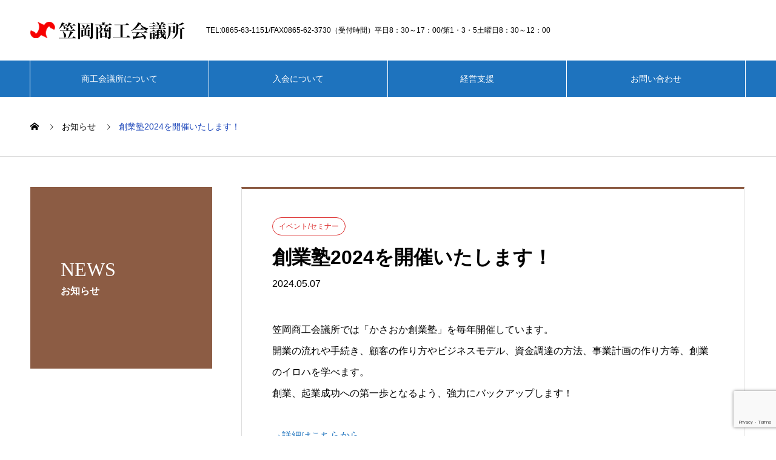

--- FILE ---
content_type: text/html; charset=UTF-8
request_url: https://kasaokacci.jp/news/%E5%89%B5%E6%A5%AD%E5%A1%BE2024%E3%82%92%E9%96%8B%E5%82%AC%E3%81%84%E3%81%9F%E3%81%97%E3%81%BE%E3%81%99%EF%BC%81/
body_size: 13302
content:
<!DOCTYPE html>
<html dir="ltr" lang="ja" prefix="og: https://ogp.me/ns#" prefix="og: http://ogp.me/ns#">
<head>
<meta charset="UTF-8">
  <meta name="viewport" content="width=device-width, initial-scale=1">
  <meta name="description" content="笠岡商工会議所では「かさおか創業塾」を毎年開催しています。開業の流れや手続き、顧客の作り方やビジネスモデル、資金調達の方法、事業計画の作り方等、創業のイロハを学べます。">
  <title>創業塾2024を開催いたします！ - 笠岡商工会議所</title>

		<!-- All in One SEO 4.5.0 - aioseo.com -->
		<meta name="description" content="笠岡商工会議所では「かさおか創業塾」を毎年開催しています。 開業の流れや手続き、顧客の作り方やビジネスモデル、" />
		<meta name="robots" content="max-image-preview:large" />
		<link rel="canonical" href="https://kasaokacci.jp/news/%e5%89%b5%e6%a5%ad%e5%a1%be2024%e3%82%92%e9%96%8b%e5%82%ac%e3%81%84%e3%81%9f%e3%81%97%e3%81%be%e3%81%99%ef%bc%81/" />
		<meta name="generator" content="All in One SEO (AIOSEO) 4.5.0" />

		<!-- Google tag (gtag.js) -->
<script async src="https://www.googletagmanager.com/gtag/js?id=G-X8N9TCMC52"></script>
<script>
  window.dataLayer = window.dataLayer || [];
  function gtag(){dataLayer.push(arguments);}
  gtag('js', new Date());

  gtag('config', 'G-X8N9TCMC52');
</script>
		<meta property="og:locale" content="ja_JP" />
		<meta property="og:site_name" content="笠岡商工会議所 - 笠岡商工会議所は、岡山県笠岡市に位置する商工会議所です。 地域内の商工業の総合的な改善発達を図るとともに、社会福祉の増進に寄与することを目的としています。" />
		<meta property="og:type" content="article" />
		<meta property="og:title" content="創業塾2024を開催いたします！ - 笠岡商工会議所" />
		<meta property="og:description" content="笠岡商工会議所では「かさおか創業塾」を毎年開催しています。 開業の流れや手続き、顧客の作り方やビジネスモデル、" />
		<meta property="og:url" content="https://kasaokacci.jp/news/%e5%89%b5%e6%a5%ad%e5%a1%be2024%e3%82%92%e9%96%8b%e5%82%ac%e3%81%84%e3%81%9f%e3%81%97%e3%81%be%e3%81%99%ef%bc%81/" />
		<meta property="article:published_time" content="2024-05-07T04:46:05+00:00" />
		<meta property="article:modified_time" content="2024-05-07T04:46:05+00:00" />
		<meta name="twitter:card" content="summary_large_image" />
		<meta name="twitter:title" content="創業塾2024を開催いたします！ - 笠岡商工会議所" />
		<meta name="twitter:description" content="笠岡商工会議所では「かさおか創業塾」を毎年開催しています。 開業の流れや手続き、顧客の作り方やビジネスモデル、" />
		<script type="application/ld+json" class="aioseo-schema">
			{"@context":"https:\/\/schema.org","@graph":[{"@type":"BreadcrumbList","@id":"https:\/\/kasaokacci.jp\/news\/%e5%89%b5%e6%a5%ad%e5%a1%be2024%e3%82%92%e9%96%8b%e5%82%ac%e3%81%84%e3%81%9f%e3%81%97%e3%81%be%e3%81%99%ef%bc%81\/#breadcrumblist","itemListElement":[{"@type":"ListItem","@id":"https:\/\/kasaokacci.jp\/#listItem","position":1,"name":"\u5bb6","item":"https:\/\/kasaokacci.jp\/","nextItem":"https:\/\/kasaokacci.jp\/news\/%e5%89%b5%e6%a5%ad%e5%a1%be2024%e3%82%92%e9%96%8b%e5%82%ac%e3%81%84%e3%81%9f%e3%81%97%e3%81%be%e3%81%99%ef%bc%81\/#listItem"},{"@type":"ListItem","@id":"https:\/\/kasaokacci.jp\/news\/%e5%89%b5%e6%a5%ad%e5%a1%be2024%e3%82%92%e9%96%8b%e5%82%ac%e3%81%84%e3%81%9f%e3%81%97%e3%81%be%e3%81%99%ef%bc%81\/#listItem","position":2,"name":"\u5275\u696d\u587e2024\u3092\u958b\u50ac\u3044\u305f\u3057\u307e\u3059\uff01","previousItem":"https:\/\/kasaokacci.jp\/#listItem"}]},{"@type":"Organization","@id":"https:\/\/kasaokacci.jp\/#organization","name":"\u7b20\u5ca1\u5546\u5de5\u4f1a\u8b70\u6240","url":"https:\/\/kasaokacci.jp\/"},{"@type":"Person","@id":"https:\/\/kasaokacci.jp\/author\/kasaoka001\/#author","url":"https:\/\/kasaokacci.jp\/author\/kasaoka001\/","name":"kasaoka001"},{"@type":"WebPage","@id":"https:\/\/kasaokacci.jp\/news\/%e5%89%b5%e6%a5%ad%e5%a1%be2024%e3%82%92%e9%96%8b%e5%82%ac%e3%81%84%e3%81%9f%e3%81%97%e3%81%be%e3%81%99%ef%bc%81\/#webpage","url":"https:\/\/kasaokacci.jp\/news\/%e5%89%b5%e6%a5%ad%e5%a1%be2024%e3%82%92%e9%96%8b%e5%82%ac%e3%81%84%e3%81%9f%e3%81%97%e3%81%be%e3%81%99%ef%bc%81\/","name":"\u5275\u696d\u587e2024\u3092\u958b\u50ac\u3044\u305f\u3057\u307e\u3059\uff01 - \u7b20\u5ca1\u5546\u5de5\u4f1a\u8b70\u6240","description":"\u7b20\u5ca1\u5546\u5de5\u4f1a\u8b70\u6240\u3067\u306f\u300c\u304b\u3055\u304a\u304b\u5275\u696d\u587e\u300d\u3092\u6bce\u5e74\u958b\u50ac\u3057\u3066\u3044\u307e\u3059\u3002 \u958b\u696d\u306e\u6d41\u308c\u3084\u624b\u7d9a\u304d\u3001\u9867\u5ba2\u306e\u4f5c\u308a\u65b9\u3084\u30d3\u30b8\u30cd\u30b9\u30e2\u30c7\u30eb\u3001","inLanguage":"ja","isPartOf":{"@id":"https:\/\/kasaokacci.jp\/#website"},"breadcrumb":{"@id":"https:\/\/kasaokacci.jp\/news\/%e5%89%b5%e6%a5%ad%e5%a1%be2024%e3%82%92%e9%96%8b%e5%82%ac%e3%81%84%e3%81%9f%e3%81%97%e3%81%be%e3%81%99%ef%bc%81\/#breadcrumblist"},"author":{"@id":"https:\/\/kasaokacci.jp\/author\/kasaoka001\/#author"},"creator":{"@id":"https:\/\/kasaokacci.jp\/author\/kasaoka001\/#author"},"datePublished":"2024-05-07T04:46:05+09:00","dateModified":"2024-05-07T04:46:05+09:00"},{"@type":"WebSite","@id":"https:\/\/kasaokacci.jp\/#website","url":"https:\/\/kasaokacci.jp\/","name":"\u7b20\u5ca1\u5546\u5de5\u4f1a\u8b70\u6240","description":"\u7b20\u5ca1\u5546\u5de5\u4f1a\u8b70\u6240\u306f\u3001\u5ca1\u5c71\u770c\u7b20\u5ca1\u5e02\u306b\u4f4d\u7f6e\u3059\u308b\u5546\u5de5\u4f1a\u8b70\u6240\u3067\u3059\u3002 \u5730\u57df\u5185\u306e\u5546\u5de5\u696d\u306e\u7dcf\u5408\u7684\u306a\u6539\u5584\u767a\u9054\u3092\u56f3\u308b\u3068\u3068\u3082\u306b\u3001\u793e\u4f1a\u798f\u7949\u306e\u5897\u9032\u306b\u5bc4\u4e0e\u3059\u308b\u3053\u3068\u3092\u76ee\u7684\u3068\u3057\u3066\u3044\u307e\u3059\u3002","inLanguage":"ja","publisher":{"@id":"https:\/\/kasaokacci.jp\/#organization"}}]}
		</script>
		<!-- All in One SEO -->

<link rel="alternate" title="oEmbed (JSON)" type="application/json+oembed" href="https://kasaokacci.jp/wp-json/oembed/1.0/embed?url=https%3A%2F%2Fkasaokacci.jp%2Fnews%2F%25e5%2589%25b5%25e6%25a5%25ad%25e5%25a1%25be2024%25e3%2582%2592%25e9%2596%258b%25e5%2582%25ac%25e3%2581%2584%25e3%2581%259f%25e3%2581%2597%25e3%2581%25be%25e3%2581%2599%25ef%25bc%2581%2F" />
<link rel="alternate" title="oEmbed (XML)" type="text/xml+oembed" href="https://kasaokacci.jp/wp-json/oembed/1.0/embed?url=https%3A%2F%2Fkasaokacci.jp%2Fnews%2F%25e5%2589%25b5%25e6%25a5%25ad%25e5%25a1%25be2024%25e3%2582%2592%25e9%2596%258b%25e5%2582%25ac%25e3%2581%2584%25e3%2581%259f%25e3%2581%2597%25e3%2581%25be%25e3%2581%2599%25ef%25bc%2581%2F&#038;format=xml" />
<style id='wp-img-auto-sizes-contain-inline-css' type='text/css'>
img:is([sizes=auto i],[sizes^="auto," i]){contain-intrinsic-size:3000px 1500px}
/*# sourceURL=wp-img-auto-sizes-contain-inline-css */
</style>
<style id='wp-block-library-inline-css' type='text/css'>
:root{--wp-block-synced-color:#7a00df;--wp-block-synced-color--rgb:122,0,223;--wp-bound-block-color:var(--wp-block-synced-color);--wp-editor-canvas-background:#ddd;--wp-admin-theme-color:#007cba;--wp-admin-theme-color--rgb:0,124,186;--wp-admin-theme-color-darker-10:#006ba1;--wp-admin-theme-color-darker-10--rgb:0,107,160.5;--wp-admin-theme-color-darker-20:#005a87;--wp-admin-theme-color-darker-20--rgb:0,90,135;--wp-admin-border-width-focus:2px}@media (min-resolution:192dpi){:root{--wp-admin-border-width-focus:1.5px}}.wp-element-button{cursor:pointer}:root .has-very-light-gray-background-color{background-color:#eee}:root .has-very-dark-gray-background-color{background-color:#313131}:root .has-very-light-gray-color{color:#eee}:root .has-very-dark-gray-color{color:#313131}:root .has-vivid-green-cyan-to-vivid-cyan-blue-gradient-background{background:linear-gradient(135deg,#00d084,#0693e3)}:root .has-purple-crush-gradient-background{background:linear-gradient(135deg,#34e2e4,#4721fb 50%,#ab1dfe)}:root .has-hazy-dawn-gradient-background{background:linear-gradient(135deg,#faaca8,#dad0ec)}:root .has-subdued-olive-gradient-background{background:linear-gradient(135deg,#fafae1,#67a671)}:root .has-atomic-cream-gradient-background{background:linear-gradient(135deg,#fdd79a,#004a59)}:root .has-nightshade-gradient-background{background:linear-gradient(135deg,#330968,#31cdcf)}:root .has-midnight-gradient-background{background:linear-gradient(135deg,#020381,#2874fc)}:root{--wp--preset--font-size--normal:16px;--wp--preset--font-size--huge:42px}.has-regular-font-size{font-size:1em}.has-larger-font-size{font-size:2.625em}.has-normal-font-size{font-size:var(--wp--preset--font-size--normal)}.has-huge-font-size{font-size:var(--wp--preset--font-size--huge)}.has-text-align-center{text-align:center}.has-text-align-left{text-align:left}.has-text-align-right{text-align:right}.has-fit-text{white-space:nowrap!important}#end-resizable-editor-section{display:none}.aligncenter{clear:both}.items-justified-left{justify-content:flex-start}.items-justified-center{justify-content:center}.items-justified-right{justify-content:flex-end}.items-justified-space-between{justify-content:space-between}.screen-reader-text{border:0;clip-path:inset(50%);height:1px;margin:-1px;overflow:hidden;padding:0;position:absolute;width:1px;word-wrap:normal!important}.screen-reader-text:focus{background-color:#ddd;clip-path:none;color:#444;display:block;font-size:1em;height:auto;left:5px;line-height:normal;padding:15px 23px 14px;text-decoration:none;top:5px;width:auto;z-index:100000}html :where(.has-border-color){border-style:solid}html :where([style*=border-top-color]){border-top-style:solid}html :where([style*=border-right-color]){border-right-style:solid}html :where([style*=border-bottom-color]){border-bottom-style:solid}html :where([style*=border-left-color]){border-left-style:solid}html :where([style*=border-width]){border-style:solid}html :where([style*=border-top-width]){border-top-style:solid}html :where([style*=border-right-width]){border-right-style:solid}html :where([style*=border-bottom-width]){border-bottom-style:solid}html :where([style*=border-left-width]){border-left-style:solid}html :where(img[class*=wp-image-]){height:auto;max-width:100%}:where(figure){margin:0 0 1em}html :where(.is-position-sticky){--wp-admin--admin-bar--position-offset:var(--wp-admin--admin-bar--height,0px)}@media screen and (max-width:600px){html :where(.is-position-sticky){--wp-admin--admin-bar--position-offset:0px}}

/*# sourceURL=wp-block-library-inline-css */
</style><style id='global-styles-inline-css' type='text/css'>
:root{--wp--preset--aspect-ratio--square: 1;--wp--preset--aspect-ratio--4-3: 4/3;--wp--preset--aspect-ratio--3-4: 3/4;--wp--preset--aspect-ratio--3-2: 3/2;--wp--preset--aspect-ratio--2-3: 2/3;--wp--preset--aspect-ratio--16-9: 16/9;--wp--preset--aspect-ratio--9-16: 9/16;--wp--preset--color--black: #000000;--wp--preset--color--cyan-bluish-gray: #abb8c3;--wp--preset--color--white: #ffffff;--wp--preset--color--pale-pink: #f78da7;--wp--preset--color--vivid-red: #cf2e2e;--wp--preset--color--luminous-vivid-orange: #ff6900;--wp--preset--color--luminous-vivid-amber: #fcb900;--wp--preset--color--light-green-cyan: #7bdcb5;--wp--preset--color--vivid-green-cyan: #00d084;--wp--preset--color--pale-cyan-blue: #8ed1fc;--wp--preset--color--vivid-cyan-blue: #0693e3;--wp--preset--color--vivid-purple: #9b51e0;--wp--preset--gradient--vivid-cyan-blue-to-vivid-purple: linear-gradient(135deg,rgb(6,147,227) 0%,rgb(155,81,224) 100%);--wp--preset--gradient--light-green-cyan-to-vivid-green-cyan: linear-gradient(135deg,rgb(122,220,180) 0%,rgb(0,208,130) 100%);--wp--preset--gradient--luminous-vivid-amber-to-luminous-vivid-orange: linear-gradient(135deg,rgb(252,185,0) 0%,rgb(255,105,0) 100%);--wp--preset--gradient--luminous-vivid-orange-to-vivid-red: linear-gradient(135deg,rgb(255,105,0) 0%,rgb(207,46,46) 100%);--wp--preset--gradient--very-light-gray-to-cyan-bluish-gray: linear-gradient(135deg,rgb(238,238,238) 0%,rgb(169,184,195) 100%);--wp--preset--gradient--cool-to-warm-spectrum: linear-gradient(135deg,rgb(74,234,220) 0%,rgb(151,120,209) 20%,rgb(207,42,186) 40%,rgb(238,44,130) 60%,rgb(251,105,98) 80%,rgb(254,248,76) 100%);--wp--preset--gradient--blush-light-purple: linear-gradient(135deg,rgb(255,206,236) 0%,rgb(152,150,240) 100%);--wp--preset--gradient--blush-bordeaux: linear-gradient(135deg,rgb(254,205,165) 0%,rgb(254,45,45) 50%,rgb(107,0,62) 100%);--wp--preset--gradient--luminous-dusk: linear-gradient(135deg,rgb(255,203,112) 0%,rgb(199,81,192) 50%,rgb(65,88,208) 100%);--wp--preset--gradient--pale-ocean: linear-gradient(135deg,rgb(255,245,203) 0%,rgb(182,227,212) 50%,rgb(51,167,181) 100%);--wp--preset--gradient--electric-grass: linear-gradient(135deg,rgb(202,248,128) 0%,rgb(113,206,126) 100%);--wp--preset--gradient--midnight: linear-gradient(135deg,rgb(2,3,129) 0%,rgb(40,116,252) 100%);--wp--preset--font-size--small: 13px;--wp--preset--font-size--medium: 20px;--wp--preset--font-size--large: 36px;--wp--preset--font-size--x-large: 42px;--wp--preset--spacing--20: 0.44rem;--wp--preset--spacing--30: 0.67rem;--wp--preset--spacing--40: 1rem;--wp--preset--spacing--50: 1.5rem;--wp--preset--spacing--60: 2.25rem;--wp--preset--spacing--70: 3.38rem;--wp--preset--spacing--80: 5.06rem;--wp--preset--shadow--natural: 6px 6px 9px rgba(0, 0, 0, 0.2);--wp--preset--shadow--deep: 12px 12px 50px rgba(0, 0, 0, 0.4);--wp--preset--shadow--sharp: 6px 6px 0px rgba(0, 0, 0, 0.2);--wp--preset--shadow--outlined: 6px 6px 0px -3px rgb(255, 255, 255), 6px 6px rgb(0, 0, 0);--wp--preset--shadow--crisp: 6px 6px 0px rgb(0, 0, 0);}:where(.is-layout-flex){gap: 0.5em;}:where(.is-layout-grid){gap: 0.5em;}body .is-layout-flex{display: flex;}.is-layout-flex{flex-wrap: wrap;align-items: center;}.is-layout-flex > :is(*, div){margin: 0;}body .is-layout-grid{display: grid;}.is-layout-grid > :is(*, div){margin: 0;}:where(.wp-block-columns.is-layout-flex){gap: 2em;}:where(.wp-block-columns.is-layout-grid){gap: 2em;}:where(.wp-block-post-template.is-layout-flex){gap: 1.25em;}:where(.wp-block-post-template.is-layout-grid){gap: 1.25em;}.has-black-color{color: var(--wp--preset--color--black) !important;}.has-cyan-bluish-gray-color{color: var(--wp--preset--color--cyan-bluish-gray) !important;}.has-white-color{color: var(--wp--preset--color--white) !important;}.has-pale-pink-color{color: var(--wp--preset--color--pale-pink) !important;}.has-vivid-red-color{color: var(--wp--preset--color--vivid-red) !important;}.has-luminous-vivid-orange-color{color: var(--wp--preset--color--luminous-vivid-orange) !important;}.has-luminous-vivid-amber-color{color: var(--wp--preset--color--luminous-vivid-amber) !important;}.has-light-green-cyan-color{color: var(--wp--preset--color--light-green-cyan) !important;}.has-vivid-green-cyan-color{color: var(--wp--preset--color--vivid-green-cyan) !important;}.has-pale-cyan-blue-color{color: var(--wp--preset--color--pale-cyan-blue) !important;}.has-vivid-cyan-blue-color{color: var(--wp--preset--color--vivid-cyan-blue) !important;}.has-vivid-purple-color{color: var(--wp--preset--color--vivid-purple) !important;}.has-black-background-color{background-color: var(--wp--preset--color--black) !important;}.has-cyan-bluish-gray-background-color{background-color: var(--wp--preset--color--cyan-bluish-gray) !important;}.has-white-background-color{background-color: var(--wp--preset--color--white) !important;}.has-pale-pink-background-color{background-color: var(--wp--preset--color--pale-pink) !important;}.has-vivid-red-background-color{background-color: var(--wp--preset--color--vivid-red) !important;}.has-luminous-vivid-orange-background-color{background-color: var(--wp--preset--color--luminous-vivid-orange) !important;}.has-luminous-vivid-amber-background-color{background-color: var(--wp--preset--color--luminous-vivid-amber) !important;}.has-light-green-cyan-background-color{background-color: var(--wp--preset--color--light-green-cyan) !important;}.has-vivid-green-cyan-background-color{background-color: var(--wp--preset--color--vivid-green-cyan) !important;}.has-pale-cyan-blue-background-color{background-color: var(--wp--preset--color--pale-cyan-blue) !important;}.has-vivid-cyan-blue-background-color{background-color: var(--wp--preset--color--vivid-cyan-blue) !important;}.has-vivid-purple-background-color{background-color: var(--wp--preset--color--vivid-purple) !important;}.has-black-border-color{border-color: var(--wp--preset--color--black) !important;}.has-cyan-bluish-gray-border-color{border-color: var(--wp--preset--color--cyan-bluish-gray) !important;}.has-white-border-color{border-color: var(--wp--preset--color--white) !important;}.has-pale-pink-border-color{border-color: var(--wp--preset--color--pale-pink) !important;}.has-vivid-red-border-color{border-color: var(--wp--preset--color--vivid-red) !important;}.has-luminous-vivid-orange-border-color{border-color: var(--wp--preset--color--luminous-vivid-orange) !important;}.has-luminous-vivid-amber-border-color{border-color: var(--wp--preset--color--luminous-vivid-amber) !important;}.has-light-green-cyan-border-color{border-color: var(--wp--preset--color--light-green-cyan) !important;}.has-vivid-green-cyan-border-color{border-color: var(--wp--preset--color--vivid-green-cyan) !important;}.has-pale-cyan-blue-border-color{border-color: var(--wp--preset--color--pale-cyan-blue) !important;}.has-vivid-cyan-blue-border-color{border-color: var(--wp--preset--color--vivid-cyan-blue) !important;}.has-vivid-purple-border-color{border-color: var(--wp--preset--color--vivid-purple) !important;}.has-vivid-cyan-blue-to-vivid-purple-gradient-background{background: var(--wp--preset--gradient--vivid-cyan-blue-to-vivid-purple) !important;}.has-light-green-cyan-to-vivid-green-cyan-gradient-background{background: var(--wp--preset--gradient--light-green-cyan-to-vivid-green-cyan) !important;}.has-luminous-vivid-amber-to-luminous-vivid-orange-gradient-background{background: var(--wp--preset--gradient--luminous-vivid-amber-to-luminous-vivid-orange) !important;}.has-luminous-vivid-orange-to-vivid-red-gradient-background{background: var(--wp--preset--gradient--luminous-vivid-orange-to-vivid-red) !important;}.has-very-light-gray-to-cyan-bluish-gray-gradient-background{background: var(--wp--preset--gradient--very-light-gray-to-cyan-bluish-gray) !important;}.has-cool-to-warm-spectrum-gradient-background{background: var(--wp--preset--gradient--cool-to-warm-spectrum) !important;}.has-blush-light-purple-gradient-background{background: var(--wp--preset--gradient--blush-light-purple) !important;}.has-blush-bordeaux-gradient-background{background: var(--wp--preset--gradient--blush-bordeaux) !important;}.has-luminous-dusk-gradient-background{background: var(--wp--preset--gradient--luminous-dusk) !important;}.has-pale-ocean-gradient-background{background: var(--wp--preset--gradient--pale-ocean) !important;}.has-electric-grass-gradient-background{background: var(--wp--preset--gradient--electric-grass) !important;}.has-midnight-gradient-background{background: var(--wp--preset--gradient--midnight) !important;}.has-small-font-size{font-size: var(--wp--preset--font-size--small) !important;}.has-medium-font-size{font-size: var(--wp--preset--font-size--medium) !important;}.has-large-font-size{font-size: var(--wp--preset--font-size--large) !important;}.has-x-large-font-size{font-size: var(--wp--preset--font-size--x-large) !important;}
/*# sourceURL=global-styles-inline-css */
</style>

<style id='classic-theme-styles-inline-css' type='text/css'>
/*! This file is auto-generated */
.wp-block-button__link{color:#fff;background-color:#32373c;border-radius:9999px;box-shadow:none;text-decoration:none;padding:calc(.667em + 2px) calc(1.333em + 2px);font-size:1.125em}.wp-block-file__button{background:#32373c;color:#fff;text-decoration:none}
/*# sourceURL=/wp-includes/css/classic-themes.min.css */
</style>
<link rel='stylesheet' id='contact-form-7-css' href='https://kasaokacci.jp/wp-content/plugins/contact-form-7/includes/css/styles.css?ver=5.8.3' type='text/css' media='all' />
<link rel='stylesheet' id='tablepress-default-css' href='https://kasaokacci.jp/wp-content/tablepress-combined.min.css?ver=65' type='text/css' media='all' />
<link rel='stylesheet' id='nano-style-css' href='https://kasaokacci.jp/wp-content/themes/nano_tcd065/style.css?ver=1.8.2' type='text/css' media='all' />
<script type="text/javascript" src="https://kasaokacci.jp/wp-includes/js/jquery/jquery.min.js?ver=3.7.1" id="jquery-core-js"></script>
<script type="text/javascript" src="https://kasaokacci.jp/wp-includes/js/jquery/jquery-migrate.min.js?ver=3.4.1" id="jquery-migrate-js"></script>
<link rel="https://api.w.org/" href="https://kasaokacci.jp/wp-json/" /><link rel='shortlink' href='https://kasaokacci.jp/?p=5279' />
<link rel="shortcut icon" href="https://kasaokacci.jp/wp-content/uploads/2023/03/favicon.png">
<style>
.c-comment__form-submit:hover,.p-cb__item-btn a,.c-pw__btn,.p-readmore__btn:hover,.p-page-links a:hover span,.p-page-links > span,.p-pager a:hover,.p-pager span,.p-pagetop:focus,.p-pagetop:hover,.p-widget__title{background: #1d47ba}.p-breadcrumb__item{color: #1d47ba}.widget_nav_menu a:hover,.p-article02 a:hover .p-article02__title{color: #1e73be}.p-entry__body a,.custom-html-widget a{color: #1e73be}body{font-family: Verdana, "Hiragino Kaku Gothic ProN", "ヒラギノ角ゴ ProN W3", "メイリオ", Meiryo, sans-serif}.c-logo,.p-page-header__title,.p-banner__title,.p-cover__title,.p-archive-header__title,.p-article05__title,.p-article09__title,.p-cb__item-title,.p-article11__title,.p-article12__title,.p-index-content01__title,.p-header-content__title,.p-megamenu01__item-list > li > a,.p-article13__title,.p-megamenu02__title,.p-cover__header-title{font-family: "Times New Roman", "游明朝", "Yu Mincho", "游明朝体", "YuMincho", "ヒラギノ明朝 Pro W3", "Hiragino Mincho Pro", "HiraMinProN-W3", "HGS明朝E", "ＭＳ Ｐ明朝", "MS PMincho", serif; font-weight: 500}.p-hover-effect--type1:hover img{-webkit-transform: scale(1.2);transform: scale(1.2)}.p-blog__title{color: #000000;font-size: 28px}.p-cat--17{color: ;border: 1px solid }.p-cat--20{color: ;border: 1px solid }.p-cat--3{color: #6fc13c;border: 1px solid #6fc13c}.p-cat--6{color: #dd3333;border: 1px solid #dd3333}.p-cat--9{color: #dd8e18;border: 1px solid #dd8e18}.p-cat--12{color: #000000;border: 1px solid #000000}.p-article04:hover a .p-article04__title{color: #8c5c44}.p-article06__content{border-left: 4px solid #d80100}.p-article06__title a:hover{color: #d80100}.p-article06__cat:hover{background: #d80100}.l-header{background: #ffffff}.l-header--fixed.is-active{background: #ffffff}.l-header__desc{color: #000000;font-size: 12px}.l-header__nav{background: #1e73be}.p-global-nav > li > a,.p-menu-btn{color: #ffffff}.p-global-nav > li > a:hover,.p-global-nav > .current-menu-item > a{background: #3f83bf;color: #ffffff}.p-global-nav .sub-menu a{background: #1e73be;color: #ffffff}.p-global-nav .sub-menu a:hover{background: #4687bf;color: #000000}.p-global-nav .menu-item-has-children > a > .p-global-nav__toggle::before{border-color: #ffffff}.p-megamenu02::before{background: #d80100}.p-megamenu02__list a:hover .p-article13__title{color: #d80100}.p-footer-banners{background: #f4f4f4}.p-info{background: #ffffff;color: #000000}.p-info__logo{font-size: 40px}.p-info__desc{color: #000000;font-size: 14px}.p-footer-widgets{background: #3e5284;color: #ffffff}.p-footer-widget__title{color: #ffffff}.p-footer-nav{background: #ffffff;color: #ffffff}.p-footer-nav a{color: #ffffff}.p-footer-nav a:hover{color: #dd8706}.p-copyright{background: #8c5c44}.p-blog__title,.p-entry,.p-headline,.p-cat-list__title{border-top: 3px solid #8c5c44}.p-works-entry__header{border-bottom: 3px solid #8c5c44}.p-article01 a:hover .p-article01__title,.p-article03 a:hover .p-article03__title,.p-article05__link,.p-article08__title a:hover,.p-article09__link,.p-article07 a:hover .p-article07__title,.p-article10 a:hover .p-article10__title{color: #8c5c44}.p-page-header,.p-list__item a::before,.p-cover__header,.p-works-entry__cat:hover,.p-service-cat-header{background: #8c5c44}.p-page-header__title,.p-cover__header-title{color: #ffffff;font-size: 32px}.p-page-header__sub,.p-cover__header-sub{color: #ffffff;font-size: 16px}.p-entry__title{font-size: 32px}.p-entry__body{font-size: 16px}@media screen and (max-width: 767px) {.p-blog__title{font-size: 24px}.p-list .is-current > a{color: #8c5c44}.p-entry__title{font-size: 20px}.p-entry__body{font-size: 14px}}@media screen and (max-width: 1199px) {.p-global-nav > li > a,.p-global-nav > li > a:hover{background: #ffffff;color: #000000}}@media screen and (max-width: 991px) {.p-page-header__title,.p-cover__header-title{font-size: 22px}.p-page-header__sub,.p-cover__header-sub{font-size: 14px}}.p-menu-btn {color: #000;}
@media screen and (max-width: 767px) { .p-header-slider { height: 300px; !important; }
  .p-header-slider__item { height: 300px; !important;}
  .p-header-slider__item-img { height: 300px; !important;} }
@media screen and (max-width: 767px) { .p-cover { height: 100px; !important;}}
.p-header-slider { height: 280px; !important;}
.p-header-slider__item { height: 280px; !important;}
.p-cover { height: 250px; !important;}
.box001 {position: relative;margin: 2em 0;padding: 0.5em 1em;border: solid 3px #1e90ff;border-radius: 8px;}
.box001 .box-title {position: absolute;display: inline-block;top: -13px;left: 10px;padding: 0 9px;line-height: 1;font-size: 19px;background: #FFF;color: #1e90ff;font-weight: bold;}
.box001 p {margin: 0; padding: 5px 5px 10px;}
.box2 {padding: 0.5em 1em;margin: 2em 0; font-weight: bold;background: #FFF;border: solid 3px #6091d3;border-radius: 10px;}
.box2 p {margin: 0; padding: 0;}
.dli-caret-down {display: inline-block;vertical-align: middle;color: #4169e1;line-height: 1;width: 0;height: 0;border-style: solid;border-color: transparent;border-width: 0.64952em 0.375em;border-top-color: currentColor;border-bottom: 0;font-size: 33px;margin-left: 5em;}</style>
</head>
<body class="wp-singular news-template-default single single-news postid-5279 wp-theme-nano_tcd065">

  
  <header id="js-header" class="l-header l-header--fixed">
    <div class="l-header__inner l-inner">

      <div class="l-header__logo c-logo">
    <a href="https://kasaokacci.jp/">
      <img src="https://kasaokacci.jp/wp-content/uploads/2023/03/logo_k.png" alt="笠岡商工会議所" width="260" height="30">
      </a>
  </div>

      <p class="l-header__desc">TEL:0865-63-1151/FAX0865-62-3730（受付時間）平日8：30～17：00/第1・3・5土曜日8：30～12：00</p>

      
   
    </div>
    <button id="js-menu-btn" class="p-menu-btn c-menu-btn"></button>
    <nav id="js-header__nav" class="l-header__nav">
      <ul id="js-global-nav" class="p-global-nav l-inner"><li id="menu-item-80" class="menu-item menu-item-type-post_type menu-item-object-page menu-item-80"><a href="https://kasaokacci.jp/concept/">商工会議所について<span class="p-global-nav__toggle"></span></a></li>
<li id="menu-item-85" class="menu-item menu-item-type-post_type menu-item-object-page menu-item-85"><a href="https://kasaokacci.jp/membership/">入会について<span class="p-global-nav__toggle"></span></a></li>
<li id="menu-item-81" class="menu-item menu-item-type-post_type menu-item-object-page menu-item-has-children menu-item-81"><a href="https://kasaokacci.jp/business_support/">経営支援<span class="p-global-nav__toggle"></span></a>
<ul class="sub-menu">
	<li id="menu-item-82" class="menu-item menu-item-type-post_type menu-item-object-page menu-item-82"><a href="https://kasaokacci.jp/business_support/financial_support/">資金繰り<span class="p-global-nav__toggle"></span></a></li>
	<li id="menu-item-4019" class="menu-item menu-item-type-post_type menu-item-object-page menu-item-4019"><a href="https://kasaokacci.jp/business_support/zeimu_etc/">税務<span class="p-global-nav__toggle"></span></a></li>
	<li id="menu-item-4018" class="menu-item menu-item-type-post_type menu-item-object-page menu-item-4018"><a href="https://kasaokacci.jp/business_support/service/">労務<span class="p-global-nav__toggle"></span></a></li>
	<li id="menu-item-4017" class="menu-item menu-item-type-post_type menu-item-object-page menu-item-4017"><a href="https://kasaokacci.jp/business_support/adviser/">専門家相談<span class="p-global-nav__toggle"></span></a></li>
	<li id="menu-item-4015" class="menu-item menu-item-type-post_type menu-item-object-page menu-item-4015"><a href="https://kasaokacci.jp/business_support/kyosai/">福利厚生・共済制度<span class="p-global-nav__toggle"></span></a></li>
	<li id="menu-item-4016" class="menu-item menu-item-type-post_type menu-item-object-page menu-item-4016"><a href="https://kasaokacci.jp/business_support/boeki/">証明・発行<span class="p-global-nav__toggle"></span></a></li>
</ul>
</li>
<li id="menu-item-4032" class="menu-item menu-item-type-post_type menu-item-object-page menu-item-4032"><a href="https://kasaokacci.jp/contact/">お問い合わせ<span class="p-global-nav__toggle"></span></a></li>
</ul>      <button id="js-header__nav-close" class="l-header__nav-close p-close-btn">閉じる</button>
    </nav>

    
  </header>
  <main class="l-main">
<ol class="p-breadcrumb c-breadcrumb l-inner" itemscope itemtype="http://schema.org/BreadcrumbList">
<li class="p-breadcrumb__item c-breadcrumb__item c-breadcrumb__item--home" itemprop="itemListElement" itemscope itemtype="http://schema.org/ListItem"><a href="https://kasaokacci.jp/" itemprop="item"><span itemprop="name">HOME</span></a><meta itemprop="position" content="1"></li>
<li class="p-breadcrumb__item c-breadcrumb__item" itemprop="itemListElement" itemscope itemtype="http://schema.org/ListItem"><a href="https://kasaokacci.jp/news/" itemprop="item"><span itemprop="name">お知らせ</span></a><meta itemprop="position" content="2"></li>
<li class="p-breadcrumb__item c-breadcrumb__item" itemprop="itemListElement" itemscope itemtype="http://schema.org/ListItem"><span itemprop="name">創業塾2024を開催いたします！</span><meta itemprop="position" content="3"></li>
</ol>

<div class="l-contents l-contents--grid">

  <div class="l-contents__inner l-inner">

    <header class="l-page-header pb0">
  <div class="p-page-header">
    <h1 class="p-page-header__title">NEWS</h1>
    <p class="p-page-header__sub">お知らせ</p>
  </div>
  </header>

    <div class="l-primary">

            <article class="p-entry">

        <div class="p-entry__inner">

  	      <header class="p-entry__header">

                        <span class="p-entry__cat p-cat p-cat--6">イベント/セミナー</span>
            
            <h1 class="p-entry__title">創業塾2024を開催いたします！</h1>

                        <time class="p-entry__date" datetime="2024-05-07">2024.05.07</time>
            
          </header>

          
          <div class="p-entry__body">
          <p>笠岡商工会議所では「かさおか創業塾」を毎年開催しています。<br />
開業の流れや手続き、顧客の作り方やビジネスモデル、資金調達の方法、事業計画の作り方等、創業のイロハを学べます。<br />
創業、起業成功への第一歩となるよう、強力にバックアップします！</p>
<p><a href="https://kasaokacci.jp/wp-content/uploads/2024/05/R6創業塾.pdf">→詳細はこちらから</a></p>
          </div>

          			<ul class="p-entry__share c-share u-clearfix c-share--lg c-share--color">
				<li class="c-share__btn c-share__btn--twitter">
			    <a href="http://twitter.com/share?text=%E5%89%B5%E6%A5%AD%E5%A1%BE2024%E3%82%92%E9%96%8B%E5%82%AC%E3%81%84%E3%81%9F%E3%81%97%E3%81%BE%E3%81%99%EF%BC%81&url=https%3A%2F%2Fkasaokacci.jp%2Fnews%2F%25e5%2589%25b5%25e6%25a5%25ad%25e5%25a1%25be2024%25e3%2582%2592%25e9%2596%258b%25e5%2582%25ac%25e3%2581%2584%25e3%2581%259f%25e3%2581%2597%25e3%2581%25be%25e3%2581%2599%25ef%25bc%2581%2F&via=&tw_p=tweetbutton&related="  onclick="javascript:window.open(this.href, '', 'menubar=no,toolbar=no,resizable=yes,scrollbars=yes,height=400,width=600');return false;">
			     	<i class="c-share__icn c-share__icn--twitter"></i>
			      <span class="c-share__title">Tweet</span>
			   	</a>
			   </li>
			    <li class="c-share__btn c-share__btn--facebook">
			    	<a href="//www.facebook.com/sharer/sharer.php?u=https://kasaokacci.jp/news/%e5%89%b5%e6%a5%ad%e5%a1%be2024%e3%82%92%e9%96%8b%e5%82%ac%e3%81%84%e3%81%9f%e3%81%97%e3%81%be%e3%81%99%ef%bc%81/&amp;t=%E5%89%B5%E6%A5%AD%E5%A1%BE2024%E3%82%92%E9%96%8B%E5%82%AC%E3%81%84%E3%81%9F%E3%81%97%E3%81%BE%E3%81%99%EF%BC%81" rel="nofollow" target="_blank">
			      	<i class="c-share__icn c-share__icn--facebook"></i>
			        <span class="c-share__title">Share</span>
			      </a>
			    </li>
			    <li class="c-share__btn c-share__btn--rss">
			    	<a href="https://kasaokacci.jp/feed/" target="_blank">
			      	<i class="c-share__icn c-share__icn--rss"></i>
			        <span class="c-share__title">RSS</span>
			      </a>
			    </li>
			</ul>

          			    <ul class="p-nav01 c-nav01 u-clearfix">
			    	<li class="p-nav01__item--prev p-nav01__item c-nav01__item c-nav01__item--prev"><a href="https://kasaokacci.jp/news/%e3%81%97%e3%81%8a%e3%81%8b%e3%81%9c%e3%83%9e%e3%83%ab%e3%82%b7%e3%82%a7%e9%96%8b%e5%82%ac%e3%81%ae%e3%81%8a%e7%9f%a5%e3%82%89%e3%81%9b-2/" data-prev="前の記事"><span>しおかぜマルシェ開催のお知らせ　※5/11追記</span></a></li>
			    	<li class="p-nav01__item--next p-nav01__item c-nav01__item c-nav01__item--next"><a href="https://kasaokacci.jp/news/%e4%bb%a4%e5%92%8c%ef%bc%96%e5%b9%b4%e5%ba%a6-%e6%b5%b7%e5%a4%96%e4%be%b5%e5%ae%b3%e5%af%be%e7%ad%96%e6%94%af%e6%8f%b4/" data-next="次の記事"><span>令和６年度 海外侵害対策支援のお知らせ</span></a></li>
			    </ul>
          
  	    </div>
      </article>
      
      
            <section class="p-latest-news">
        <h2 class="p-headline">最新記事</h2>
        <ul class="p-news-list">
                    <li class="p-news-list__item p-article04">
            <a href="https://kasaokacci.jp/news/%e3%80%90%e4%bc%9a%e5%93%a1%e9%99%90%e5%ae%9a%e3%80%91%e3%80%8e%e7%ac%a0%e5%b2%a1%e5%b8%82%e6%b0%91%e7%94%9f%e6%b4%bb%e5%bf%9c%e6%8f%b4%e5%95%86%e5%93%81%e5%88%b8%e3%80%8f%e5%8f%96%e6%89%b1%e3%81%84/">
                            <time class="p-article04__date" datetime="2026-01-29">2026.01.29</time>
                                          <span class="p-article04__cat p-cat p-cat--sm p-cat--3">お知らせ</span>
                            <h3 class="p-article04__title">【会員向け】『笠岡市民生活応援商品券』取扱い加盟店登録申請のお願いについて</h3>
            </a>
          </li>
                    <li class="p-news-list__item p-article04">
            <a href="https://kasaokacci.jp/news/%e5%80%8b%e4%ba%ba%e4%ba%8b%e6%a5%ad%e4%b8%bb%e7%ad%89%e3%81%ae%e5%ae%89%e5%85%a8%e8%a1%9b%e7%94%9f%e5%af%be%e7%ad%96%e3%81%ae%e6%8e%a8%e9%80%b2%e3%81%ab%e4%bf%82%e3%82%8b%e3%80%8c%e6%94%b9%e6%ad%a3/">
                            <time class="p-article04__date" datetime="2025-12-08">2025.12.08</time>
                                          <span class="p-article04__cat p-cat p-cat--sm p-cat--3">お知らせ</span>
                            <h3 class="p-article04__title">個人事業主等の安全衛生対策の推進に係る「改正労働安全衛生法説明会」 開催について</h3>
            </a>
          </li>
                    <li class="p-news-list__item p-article04">
            <a href="https://kasaokacci.jp/news/instagram%e3%81%aa%e3%82%8a%e3%81%99%e3%81%be%e3%81%97%e3%82%a2%e3%82%ab%e3%82%a6%e3%83%b3%e3%83%88%e3%81%ab%e3%81%a4%e3%81%84%e3%81%a6%ef%bc%88%e6%b3%a8%e6%84%8f%e5%96%9a%e8%b5%b7%ef%bc%89/">
                            <time class="p-article04__date" datetime="2025-12-05">2025.12.05</time>
                                          <span class="p-article04__cat p-cat p-cat--sm p-cat--3">お知らせ</span>
                            <h3 class="p-article04__title">Instagramなりすましアカウントについて（注意喚起）</h3>
            </a>
          </li>
                    <li class="p-news-list__item p-article04">
            <a href="https://kasaokacci.jp/news/%e7%94%9f%e6%88%90ai-%e5%85%a5%e9%96%80%e3%82%bb%e3%83%9f%e3%83%8a%e3%83%bc-%e3%81%ae%e3%81%94%e6%a1%88%e5%86%85/">
                            <time class="p-article04__date" datetime="2025-12-04">2025.12.04</time>
                                          <span class="p-article04__cat p-cat p-cat--sm p-cat--6">イベント/セミナー</span>
                            <h3 class="p-article04__title">生成AI 入門セミナー のご案内</h3>
            </a>
          </li>
                    <li class="p-news-list__item p-article04">
            <a href="https://kasaokacci.jp/news/%e7%ac%ac171%e5%9b%9e%e7%b0%bf%e8%a8%98%e6%a4%9c%e5%ae%9a%e8%a9%a6%e9%a8%93%e3%81%ae%e5%90%88%e6%a0%bc%e7%99%ba%e8%a1%a8/">
                            <time class="p-article04__date" datetime="2025-12-01">2025.12.01</time>
                                          <span class="p-article04__cat p-cat p-cat--sm p-cat--9">検定試験</span>
                            <h3 class="p-article04__title">第171回簿記検定試験の合格発表</h3>
            </a>
          </li>
                    <li class="p-news-list__item p-article04">
            <a href="https://kasaokacci.jp/news/2025%e3%81%82%e3%82%8a%e3%81%8c%e3%81%a8%e3%81%86%e3%83%9e%e3%83%ab%e3%82%b7%e3%82%a7%ef%bd%9e%e5%a4%a7%e6%84%9f%e8%ac%9d%e7%a5%ad%ef%bd%9e%e9%96%8b%e5%82%ac%e3%81%ae%e3%81%8a%e7%9f%a5%e3%82%89/">
                            <time class="p-article04__date" datetime="2025-11-27">2025.11.27</time>
                                          <span class="p-article04__cat p-cat p-cat--sm p-cat--3">お知らせ</span>
                            <h3 class="p-article04__title">2025ありがとうマルシェ～大感謝祭～開催のお知らせ（笠岡商工会議所女性会）</h3>
            </a>
          </li>
                    <li class="p-news-list__item p-article04">
            <a href="https://kasaokacci.jp/news/%e3%83%95%e3%82%a1%e3%83%9f%e3%83%aa%e3%83%bc%e3%82%a6%e3%82%a9%e3%83%bc%e3%82%ad%e3%83%b3%e3%82%b0%e5%a4%a7%e4%bc%9a2025-%e3%83%95%e3%82%a9%e3%83%88%e3%82%b3%e3%83%b3%e3%83%86%e3%82%b9%e3%83%88/">
                            <time class="p-article04__date" datetime="2025-11-20">2025.11.20</time>
                                          <span class="p-article04__cat p-cat p-cat--sm p-cat--6">イベント/セミナー</span>
                            <h3 class="p-article04__title">ファミリーウォーキング大会2025 フォトコンテストの開催</h3>
            </a>
          </li>
                    <li class="p-news-list__item p-article04">
            <a href="https://kasaokacci.jp/news/%e5%b9%b4%e6%ac%a1%e6%9c%89%e7%b5%a6%e4%bc%91%e6%9a%87%e5%8f%96%e5%be%97%e4%bf%83%e9%80%b2%e3%81%ab%e3%81%a4%e3%81%84%e3%81%a6-3/">
                            <time class="p-article04__date" datetime="2025-11-12">2025.11.12</time>
                                          <span class="p-article04__cat p-cat p-cat--sm p-cat--3">お知らせ</span>
                            <h3 class="p-article04__title">年次有給休暇取得促進について</h3>
            </a>
          </li>
                    <li class="p-news-list__item p-article04">
            <a href="https://kasaokacci.jp/news/%e5%95%86%e6%a8%99%e6%a8%a9%e4%be%b5%e5%ae%b3%e3%81%ab%e9%96%a2%e3%81%99%e3%82%8b%e3%81%8a%e8%a9%ab%e3%81%b3/">
                            <time class="p-article04__date" datetime="2025-11-10">2025.11.10</time>
                                          <span class="p-article04__cat p-cat p-cat--sm p-cat--3">お知らせ</span>
                            <h3 class="p-article04__title">商標権侵害に関するお詫び</h3>
            </a>
          </li>
                    <li class="p-news-list__item p-article04">
            <a href="https://kasaokacci.jp/news/%e4%bb%bb%e6%9c%9f%e6%ba%80%e4%ba%86%e3%81%ab%e4%bc%b4%e3%81%86%e5%bd%b9%e5%93%a1%e6%94%b9%e9%81%b8%e3%81%ae%e3%81%8a%e7%9f%a5%e3%82%89%e3%81%9b/">
                            <time class="p-article04__date" datetime="2025-11-06">2025.11.06</time>
                                          <span class="p-article04__cat p-cat p-cat--sm p-cat--3">お知らせ</span>
                            <h3 class="p-article04__title">任期満了に伴う役員改選のお知らせ</h3>
            </a>
          </li>
                  </ul>
      </section>
      
    </div><!-- /.l-primary -->

    <div class="l-secondary">
<div class="widget_text p-widget widget_custom_html" id="custom_html-2">
<div class="textwidget custom-html-widget"><iframe src="https://www.facebook.com/plugins/page.php?href=https%3A%2F%2Fwww.facebook.com%2Fkasaokacci%2F&tabs=timeline&width=300&height=500&small_header=false&adapt_container_width=true&hide_cover=false&show_facepile=true&appId=953524618027921" width="300" height="500" style="border:none;overflow:hidden" scrolling="no" frameborder="0" allowfullscreen="true" allow="autoplay; clipboard-write; encrypted-media; picture-in-picture; web-share"></iframe></div></div>
<div class="p-widget tcdw_banner_list1_widget" id="tcdw_banner_list1_widget-2">

<ul class="p-banners-list">
<li class="p-banners-list__item p-banner"><a href="https://kasaoka-yeg.sakura.ne.jp/" target="_blank"><div class="p-banner__content"><p></p></div><img src="https://kasaokacci.jp/wp-content/uploads/2023/05/side-seinen2.jpg" alt=""></a></li><li class="p-banners-list__item p-banner"><a href="https://www.instagram.com/kasaokaccibwc/" target="_blank"><div class="p-banner__content"><p></p></div><img src="https://kasaokacci.jp/wp-content/uploads/2023/05/side-josei2.jpg" alt=""></a></li></ul>
</div>
<div class="p-widget widget_search" id="search-2">
<form role="search" method="get" id="searchform" class="searchform" action="https://kasaokacci.jp/">
				<div>
					<label class="screen-reader-text" for="s">検索:</label>
					<input type="text" value="" name="s" id="s" />
					<input type="submit" id="searchsubmit" value="検索" />
				</div>
			</form></div>
</div><!-- /.l-secondary -->

  </div>
</div>

  </main>
  <footer class="l-footer">

        <div class="p-footer-banners">
      <ul class="p-footer-banners__list l-inner">

        <li class="p-footer-banners__list-item p-banner p-banner--lg"><a href="https://kasaoka-yeg.sakura.ne.jp/" target="_blank"><div class="p-banner__content"><p></p></div><img width="740" height="280" src="https://kasaokacci.jp/wp-content/uploads/2023/05/seinen-foot.jpg" class="attachment-size5 size-size5" alt="" decoding="async" loading="lazy" srcset="https://kasaokacci.jp/wp-content/uploads/2023/05/seinen-foot.jpg 740w, https://kasaokacci.jp/wp-content/uploads/2023/05/seinen-foot-300x114.jpg 300w" sizes="auto, (max-width: 740px) 100vw, 740px" /></a></li><li class="p-footer-banners__list-item p-banner p-banner--lg"><a href="https://www.instagram.com/kasaokaccibwc/" target="_blank"><div class="p-banner__content"><p></p></div><img width="740" height="280" src="https://kasaokacci.jp/wp-content/uploads/2023/05/josei-foot.jpg" class="attachment-size5 size-size5" alt="" decoding="async" loading="lazy" srcset="https://kasaokacci.jp/wp-content/uploads/2023/05/josei-foot.jpg 740w, https://kasaokacci.jp/wp-content/uploads/2023/05/josei-foot-300x114.jpg 300w" sizes="auto, (max-width: 740px) 100vw, 740px" /></a></li><li class="p-footer-banners__list-item p-banner p-banner--lg"><a href="http://www.kasaoka-ramen.jp/" target="_blank"><div class="p-banner__content"><p></p></div><img width="740" height="280" src="https://kasaokacci.jp/wp-content/uploads/2023/03/foot-ra-men_01.jpg" class="attachment-size5 size-size5" alt="" decoding="async" loading="lazy" srcset="https://kasaokacci.jp/wp-content/uploads/2023/03/foot-ra-men_01.jpg 740w, https://kasaokacci.jp/wp-content/uploads/2023/03/foot-ra-men_01-300x114.jpg 300w" sizes="auto, (max-width: 740px) 100vw, 740px" /></a></li>
      </ul>
    </div>
    
    <div class="p-info">
      <div class="p-info__inner l-inner">

        <div class="p-info__logo c-logo">
    <a href="https://kasaokacci.jp/">
    <img src="https://kasaokacci.jp/wp-content/uploads/2023/03/logo_k.png" alt="笠岡商工会議所" width="260" height="30">
    </a>
  </div>

        <p class="p-info__desc">〒714-0098 岡山県笠岡市十一番町3-3　TEL.0865-63-1151/FAX.0865-62-3730</p>

	      <ul class="p-social-nav">
                    <li class="p-social-nav__item p-social-nav__item--facebook"><a href="https://www.facebook.com/kasaokacci?fref=nf" rel="nofollow" target="_blank" title="Facebook"></a></li>
                              <li class="p-social-nav__item p-social-nav__item--twitter"><a href="https://twitter.com/kasaokacci" rel="nofollow" target="_blank" title="Twitter"></a></li>
                              <li class="p-social-nav__item p-social-nav__item--instagram"><a href="https://www.instagram.com/kasaokacci/" rel="nofollow" target="_blank" title="Instagram"></a></li>
                                                    <li class="p-social-nav__item p-social-nav__item--rss"><a href="https://kasaokacci.jp/feed/" rel="nofollow" target="_blank" title="RSS"></a></li>
          	      </ul>
      </div>
    </div>
        <div class="p-footer-widgets">
      <div class="p-footer-widgets__inner l-inner">
        <div class="p-footer-widgets__item p-footer-widget widget_block" id="block-9">
<a href="https://kasaokacci.jp/" style="font-size: 130%;line-height: 150%;color:#ffffff;"><strong>トップページ</strong></a>
<br>
<br>
<a href="https://kasaokacci.jp/concept/" style="font-size: 130%;line-height: 150%;color:#ffffff;"><strong>商工会議所について</strong></a>
<br>
<a href="https://kasaokacci.jp/news/" style="color:#ffffff;"><strong>　新着情報</strong></a>
<br>
<a href="https://kasaokacci.jp/map/" style="color:#ffffff;"><strong>　アクセス</strong></a>
<br>
<a href="https://kasaokacci.jp/contact/" style="color:#ffffff;"><strong>　お問い合わせ</strong></a>
<br>
<a href="https://kasaokacci.jp/privacy/" style="color:#ffffff;"><strong>　個人情報保護方針</strong></a>
<br>
<br>
<a href="https://kasaokacci.jp/membership/" style="font-size: 130%;line-height: 150%;color:#ffffff;"><strong>入会のご案内</strong></a>
</div>
<div class="p-footer-widgets__item p-footer-widget widget_block" id="block-6">
<a href="https://kasaokacci.jp/business_support/" style="font-size: 130%;line-height: 150%;color:#ffffff;"><strong>経営支援</strong></a>
<br>
<a href="https://kasaokacci.jp/business_support/financial_support/" style="color:#ffffff;"><strong>　資金繰り</strong></a>
<br>
<a href="https://kasaokacci.jp/business_support/zeimu_etc/" style="color:#ffffff;"><strong>　税務</strong></a>
<br>
<a href="https://kasaokacci.jp/business_support/service/" style="color:#ffffff;"><strong>　労務</strong></a>
<br>
<a href="https://kasaokacci.jp/business_support/adviser/" style="color:#ffffff;"><strong>　専門家相談</strong></a>
<br>
<a href="https://kasaokacci.jp/business_support/kyosai/" style="color:#ffffff;"><strong>　共済・福利厚生</strong></a>
<br>
<a href="https://kasaokacci.jp/business_support/boeki/" style="color:#ffffff;"><strong>　証明・発行</strong></a>
<br>
<br>
<a href="https://kasaokacci.jp/foundation_support/" style="font-size: 130%;line-height: 150%;color:#ffffff;"><strong>創業支援</strong></a>
<br>
<a href="https://kasaokacci.jp/foundation_support/sogyo-01/" style="color:#ffffff;"><strong>　創業計画書</strong></a>
<br>
<a href="https://kasaokacci.jp/foundation_support/sogyo-02/" style="color:#ffffff;"><strong>　助成金・補助金</strong></a>
<br>
<a href="https://kasaokacci.jp/foundation_support/sogyo-03/" style="color:#ffffff;"><strong>　かさおか創業サポートセンター</strong></a>

</div>
<div class="p-footer-widgets__item p-footer-widget widget_block" id="block-8">
<a href="https://kasaokacci.jp/kentei/" style="font-size: 130%;line-height: 150%;color:#ffffff;"><strong>検定試験</strong></a>
<br>
<br>
<a href="https://kasaokacci.jp/seinen_jyosei/" style="font-size: 130%;line-height: 150%;color:#ffffff;"><strong>異業種交流</strong></a>
<br>
<a href="https://kasaoka-yeg.sakura.ne.jp/" target="_blank" style="color:#ffffff;"><strong>　青年部</strong></a>
<br>
<a href="https://www.instagram.com/kasaokaccibwc/" target="_blank" style="color:#ffffff;"><strong>　女性部</strong></a>
<br>
<br>
<a href="https://kasaokacci.jp/ticket/" style="font-size: 130%;line-height: 150%;color:#ffffff;"><strong>市内共通商品券</strong></a>
</div>
<div class="p-footer-widgets__item p-footer-widget widget_text" id="text-3">
<h2 class="p-footer-widget__title">関連サイト</h2>			<div class="textwidget"><p><a href="http://www.kasaokacci.jp/kensetsu/" target="_blank" rel="noopener"><img loading="lazy" decoding="async" class="alignnone wp-image-86" style="padding-bottom: 8px;" src="https://kasaokacci.jp/wp-content/uploads/2023/03/kensetsu_banner.gif" alt="" width="200" height="70" /></a><br />
<a href="https://www.jcci.or.jp/" target="_blank" rel="noopener"><img loading="lazy" decoding="async" class="alignnone wp-image-90 size-full" style="padding-bottom: 8px;" src="https://kasaokacci.jp/wp-content/uploads/2023/01/s_bnr_jcci.gif" alt="" width="200" height="52" /></a><br />
<a href="https://www.okayama-kenren.or.jp/" target="_blank" rel="noopener"><img loading="lazy" decoding="async" class="alignnone wp-image-89 size-full" style="padding-bottom: 8px;" src="https://kasaokacci.jp/wp-content/uploads/2023/01/s_bnr_cci-kenren.gif" alt="" width="200" height="52" /></a><br />
<a href="https://ikasa-koyou.jp/" target="_blank" rel="noopener"><img loading="lazy" decoding="async" class="alignnone wp-image-86" style="padding-bottom: 8px;" src="https://kasaokacci.jp/wp-content/uploads/2023/01/guide.gif" alt="" width="200" height="56" /></a><br />
<a href="https://www.b-mall.ne.jp/" target="_blank" rel="noopener"><img loading="lazy" decoding="async" class="alignnone wp-image-87 size-full" style="padding-bottom: 8px;" src="https://kasaokacci.jp/wp-content/uploads/2023/01/imageCAM85WWO.jpg" alt="" width="200" height="40" /></a><br />
<a href="https://kasaokajc.jp/" target="_blank" rel="noopener"><img loading="lazy" decoding="async" class="alignnone wp-image-5045 size-full" style="padding-bottom: 8px;" src="https://kasaokacci.jp/wp-content/uploads/2023/05/jci.png" alt="" width="200" height="49" /></a><br />
<a href="https://www.jcpra.or.jp/" target="_blank" rel="noopener"><img loading="lazy" decoding="async" class="alignnone wp-image-88 size-full" style="padding-bottom: 8px;" src="https://kasaokacci.jp/wp-content/uploads/2023/01/jcpra_200_60.gif" alt="" width="200" height="60" /></a></p>
</div>
		</div>
      </div>
    </div><!-- /.p-footer-widgets -->
            <p class="p-copyright">
      <small>Copyright &copy; 笠岡商工会議所 All Rights Reserved.</small>
    </p>
    <div id="js-pagetop" class="p-pagetop"><a href="#"></a></div>
  </footer>
  <script type="speculationrules">
{"prefetch":[{"source":"document","where":{"and":[{"href_matches":"/*"},{"not":{"href_matches":["/wp-*.php","/wp-admin/*","/wp-content/uploads/*","/wp-content/*","/wp-content/plugins/*","/wp-content/themes/nano_tcd065/*","/*\\?(.+)"]}},{"not":{"selector_matches":"a[rel~=\"nofollow\"]"}},{"not":{"selector_matches":".no-prefetch, .no-prefetch a"}}]},"eagerness":"conservative"}]}
</script>
<script type="text/javascript" src="https://kasaokacci.jp/wp-content/plugins/contact-form-7/includes/swv/js/index.js?ver=5.8.3" id="swv-js"></script>
<script type="text/javascript" id="contact-form-7-js-extra">
/* <![CDATA[ */
var wpcf7 = {"api":{"root":"https://kasaokacci.jp/wp-json/","namespace":"contact-form-7/v1"}};
//# sourceURL=contact-form-7-js-extra
/* ]]> */
</script>
<script type="text/javascript" src="https://kasaokacci.jp/wp-content/plugins/contact-form-7/includes/js/index.js?ver=5.8.3" id="contact-form-7-js"></script>
<script type="text/javascript" src="https://kasaokacci.jp/wp-content/themes/nano_tcd065/assets/js/bundle.js?ver=1.8.2" id="nano-bundle-js"></script>
<script type="text/javascript" src="https://kasaokacci.jp/wp-content/themes/nano_tcd065/assets/js/comment.js?ver=1.8.2" id="nano-comment-js"></script>
<script type="text/javascript" src="https://www.google.com/recaptcha/api.js?render=6Lcg91IlAAAAALiZA3xoHD6G0v3kESgn8YCKc4Nf&amp;ver=3.0" id="google-recaptcha-js"></script>
<script type="text/javascript" src="https://kasaokacci.jp/wp-includes/js/dist/vendor/wp-polyfill.min.js?ver=3.15.0" id="wp-polyfill-js"></script>
<script type="text/javascript" id="wpcf7-recaptcha-js-extra">
/* <![CDATA[ */
var wpcf7_recaptcha = {"sitekey":"6Lcg91IlAAAAALiZA3xoHD6G0v3kESgn8YCKc4Nf","actions":{"homepage":"homepage","contactform":"contactform"}};
//# sourceURL=wpcf7-recaptcha-js-extra
/* ]]> */
</script>
<script type="text/javascript" src="https://kasaokacci.jp/wp-content/plugins/contact-form-7/modules/recaptcha/index.js?ver=5.8.3" id="wpcf7-recaptcha-js"></script>
<script>
(function($) {
  var initialized = false;
  var initialize = function() {
    if (initialized) return;
    initialized = true;

    $(document).trigger('js-initialized');
    $(window).trigger('resize').trigger('scroll');
  };

  
	initialize();

  
})(jQuery);
</script>
</body>
</html>


--- FILE ---
content_type: text/html; charset=utf-8
request_url: https://www.google.com/recaptcha/api2/anchor?ar=1&k=6Lcg91IlAAAAALiZA3xoHD6G0v3kESgn8YCKc4Nf&co=aHR0cHM6Ly9rYXNhb2thY2NpLmpwOjQ0Mw..&hl=en&v=N67nZn4AqZkNcbeMu4prBgzg&size=invisible&anchor-ms=20000&execute-ms=30000&cb=a0izwa80syzj
body_size: 48683
content:
<!DOCTYPE HTML><html dir="ltr" lang="en"><head><meta http-equiv="Content-Type" content="text/html; charset=UTF-8">
<meta http-equiv="X-UA-Compatible" content="IE=edge">
<title>reCAPTCHA</title>
<style type="text/css">
/* cyrillic-ext */
@font-face {
  font-family: 'Roboto';
  font-style: normal;
  font-weight: 400;
  font-stretch: 100%;
  src: url(//fonts.gstatic.com/s/roboto/v48/KFO7CnqEu92Fr1ME7kSn66aGLdTylUAMa3GUBHMdazTgWw.woff2) format('woff2');
  unicode-range: U+0460-052F, U+1C80-1C8A, U+20B4, U+2DE0-2DFF, U+A640-A69F, U+FE2E-FE2F;
}
/* cyrillic */
@font-face {
  font-family: 'Roboto';
  font-style: normal;
  font-weight: 400;
  font-stretch: 100%;
  src: url(//fonts.gstatic.com/s/roboto/v48/KFO7CnqEu92Fr1ME7kSn66aGLdTylUAMa3iUBHMdazTgWw.woff2) format('woff2');
  unicode-range: U+0301, U+0400-045F, U+0490-0491, U+04B0-04B1, U+2116;
}
/* greek-ext */
@font-face {
  font-family: 'Roboto';
  font-style: normal;
  font-weight: 400;
  font-stretch: 100%;
  src: url(//fonts.gstatic.com/s/roboto/v48/KFO7CnqEu92Fr1ME7kSn66aGLdTylUAMa3CUBHMdazTgWw.woff2) format('woff2');
  unicode-range: U+1F00-1FFF;
}
/* greek */
@font-face {
  font-family: 'Roboto';
  font-style: normal;
  font-weight: 400;
  font-stretch: 100%;
  src: url(//fonts.gstatic.com/s/roboto/v48/KFO7CnqEu92Fr1ME7kSn66aGLdTylUAMa3-UBHMdazTgWw.woff2) format('woff2');
  unicode-range: U+0370-0377, U+037A-037F, U+0384-038A, U+038C, U+038E-03A1, U+03A3-03FF;
}
/* math */
@font-face {
  font-family: 'Roboto';
  font-style: normal;
  font-weight: 400;
  font-stretch: 100%;
  src: url(//fonts.gstatic.com/s/roboto/v48/KFO7CnqEu92Fr1ME7kSn66aGLdTylUAMawCUBHMdazTgWw.woff2) format('woff2');
  unicode-range: U+0302-0303, U+0305, U+0307-0308, U+0310, U+0312, U+0315, U+031A, U+0326-0327, U+032C, U+032F-0330, U+0332-0333, U+0338, U+033A, U+0346, U+034D, U+0391-03A1, U+03A3-03A9, U+03B1-03C9, U+03D1, U+03D5-03D6, U+03F0-03F1, U+03F4-03F5, U+2016-2017, U+2034-2038, U+203C, U+2040, U+2043, U+2047, U+2050, U+2057, U+205F, U+2070-2071, U+2074-208E, U+2090-209C, U+20D0-20DC, U+20E1, U+20E5-20EF, U+2100-2112, U+2114-2115, U+2117-2121, U+2123-214F, U+2190, U+2192, U+2194-21AE, U+21B0-21E5, U+21F1-21F2, U+21F4-2211, U+2213-2214, U+2216-22FF, U+2308-230B, U+2310, U+2319, U+231C-2321, U+2336-237A, U+237C, U+2395, U+239B-23B7, U+23D0, U+23DC-23E1, U+2474-2475, U+25AF, U+25B3, U+25B7, U+25BD, U+25C1, U+25CA, U+25CC, U+25FB, U+266D-266F, U+27C0-27FF, U+2900-2AFF, U+2B0E-2B11, U+2B30-2B4C, U+2BFE, U+3030, U+FF5B, U+FF5D, U+1D400-1D7FF, U+1EE00-1EEFF;
}
/* symbols */
@font-face {
  font-family: 'Roboto';
  font-style: normal;
  font-weight: 400;
  font-stretch: 100%;
  src: url(//fonts.gstatic.com/s/roboto/v48/KFO7CnqEu92Fr1ME7kSn66aGLdTylUAMaxKUBHMdazTgWw.woff2) format('woff2');
  unicode-range: U+0001-000C, U+000E-001F, U+007F-009F, U+20DD-20E0, U+20E2-20E4, U+2150-218F, U+2190, U+2192, U+2194-2199, U+21AF, U+21E6-21F0, U+21F3, U+2218-2219, U+2299, U+22C4-22C6, U+2300-243F, U+2440-244A, U+2460-24FF, U+25A0-27BF, U+2800-28FF, U+2921-2922, U+2981, U+29BF, U+29EB, U+2B00-2BFF, U+4DC0-4DFF, U+FFF9-FFFB, U+10140-1018E, U+10190-1019C, U+101A0, U+101D0-101FD, U+102E0-102FB, U+10E60-10E7E, U+1D2C0-1D2D3, U+1D2E0-1D37F, U+1F000-1F0FF, U+1F100-1F1AD, U+1F1E6-1F1FF, U+1F30D-1F30F, U+1F315, U+1F31C, U+1F31E, U+1F320-1F32C, U+1F336, U+1F378, U+1F37D, U+1F382, U+1F393-1F39F, U+1F3A7-1F3A8, U+1F3AC-1F3AF, U+1F3C2, U+1F3C4-1F3C6, U+1F3CA-1F3CE, U+1F3D4-1F3E0, U+1F3ED, U+1F3F1-1F3F3, U+1F3F5-1F3F7, U+1F408, U+1F415, U+1F41F, U+1F426, U+1F43F, U+1F441-1F442, U+1F444, U+1F446-1F449, U+1F44C-1F44E, U+1F453, U+1F46A, U+1F47D, U+1F4A3, U+1F4B0, U+1F4B3, U+1F4B9, U+1F4BB, U+1F4BF, U+1F4C8-1F4CB, U+1F4D6, U+1F4DA, U+1F4DF, U+1F4E3-1F4E6, U+1F4EA-1F4ED, U+1F4F7, U+1F4F9-1F4FB, U+1F4FD-1F4FE, U+1F503, U+1F507-1F50B, U+1F50D, U+1F512-1F513, U+1F53E-1F54A, U+1F54F-1F5FA, U+1F610, U+1F650-1F67F, U+1F687, U+1F68D, U+1F691, U+1F694, U+1F698, U+1F6AD, U+1F6B2, U+1F6B9-1F6BA, U+1F6BC, U+1F6C6-1F6CF, U+1F6D3-1F6D7, U+1F6E0-1F6EA, U+1F6F0-1F6F3, U+1F6F7-1F6FC, U+1F700-1F7FF, U+1F800-1F80B, U+1F810-1F847, U+1F850-1F859, U+1F860-1F887, U+1F890-1F8AD, U+1F8B0-1F8BB, U+1F8C0-1F8C1, U+1F900-1F90B, U+1F93B, U+1F946, U+1F984, U+1F996, U+1F9E9, U+1FA00-1FA6F, U+1FA70-1FA7C, U+1FA80-1FA89, U+1FA8F-1FAC6, U+1FACE-1FADC, U+1FADF-1FAE9, U+1FAF0-1FAF8, U+1FB00-1FBFF;
}
/* vietnamese */
@font-face {
  font-family: 'Roboto';
  font-style: normal;
  font-weight: 400;
  font-stretch: 100%;
  src: url(//fonts.gstatic.com/s/roboto/v48/KFO7CnqEu92Fr1ME7kSn66aGLdTylUAMa3OUBHMdazTgWw.woff2) format('woff2');
  unicode-range: U+0102-0103, U+0110-0111, U+0128-0129, U+0168-0169, U+01A0-01A1, U+01AF-01B0, U+0300-0301, U+0303-0304, U+0308-0309, U+0323, U+0329, U+1EA0-1EF9, U+20AB;
}
/* latin-ext */
@font-face {
  font-family: 'Roboto';
  font-style: normal;
  font-weight: 400;
  font-stretch: 100%;
  src: url(//fonts.gstatic.com/s/roboto/v48/KFO7CnqEu92Fr1ME7kSn66aGLdTylUAMa3KUBHMdazTgWw.woff2) format('woff2');
  unicode-range: U+0100-02BA, U+02BD-02C5, U+02C7-02CC, U+02CE-02D7, U+02DD-02FF, U+0304, U+0308, U+0329, U+1D00-1DBF, U+1E00-1E9F, U+1EF2-1EFF, U+2020, U+20A0-20AB, U+20AD-20C0, U+2113, U+2C60-2C7F, U+A720-A7FF;
}
/* latin */
@font-face {
  font-family: 'Roboto';
  font-style: normal;
  font-weight: 400;
  font-stretch: 100%;
  src: url(//fonts.gstatic.com/s/roboto/v48/KFO7CnqEu92Fr1ME7kSn66aGLdTylUAMa3yUBHMdazQ.woff2) format('woff2');
  unicode-range: U+0000-00FF, U+0131, U+0152-0153, U+02BB-02BC, U+02C6, U+02DA, U+02DC, U+0304, U+0308, U+0329, U+2000-206F, U+20AC, U+2122, U+2191, U+2193, U+2212, U+2215, U+FEFF, U+FFFD;
}
/* cyrillic-ext */
@font-face {
  font-family: 'Roboto';
  font-style: normal;
  font-weight: 500;
  font-stretch: 100%;
  src: url(//fonts.gstatic.com/s/roboto/v48/KFO7CnqEu92Fr1ME7kSn66aGLdTylUAMa3GUBHMdazTgWw.woff2) format('woff2');
  unicode-range: U+0460-052F, U+1C80-1C8A, U+20B4, U+2DE0-2DFF, U+A640-A69F, U+FE2E-FE2F;
}
/* cyrillic */
@font-face {
  font-family: 'Roboto';
  font-style: normal;
  font-weight: 500;
  font-stretch: 100%;
  src: url(//fonts.gstatic.com/s/roboto/v48/KFO7CnqEu92Fr1ME7kSn66aGLdTylUAMa3iUBHMdazTgWw.woff2) format('woff2');
  unicode-range: U+0301, U+0400-045F, U+0490-0491, U+04B0-04B1, U+2116;
}
/* greek-ext */
@font-face {
  font-family: 'Roboto';
  font-style: normal;
  font-weight: 500;
  font-stretch: 100%;
  src: url(//fonts.gstatic.com/s/roboto/v48/KFO7CnqEu92Fr1ME7kSn66aGLdTylUAMa3CUBHMdazTgWw.woff2) format('woff2');
  unicode-range: U+1F00-1FFF;
}
/* greek */
@font-face {
  font-family: 'Roboto';
  font-style: normal;
  font-weight: 500;
  font-stretch: 100%;
  src: url(//fonts.gstatic.com/s/roboto/v48/KFO7CnqEu92Fr1ME7kSn66aGLdTylUAMa3-UBHMdazTgWw.woff2) format('woff2');
  unicode-range: U+0370-0377, U+037A-037F, U+0384-038A, U+038C, U+038E-03A1, U+03A3-03FF;
}
/* math */
@font-face {
  font-family: 'Roboto';
  font-style: normal;
  font-weight: 500;
  font-stretch: 100%;
  src: url(//fonts.gstatic.com/s/roboto/v48/KFO7CnqEu92Fr1ME7kSn66aGLdTylUAMawCUBHMdazTgWw.woff2) format('woff2');
  unicode-range: U+0302-0303, U+0305, U+0307-0308, U+0310, U+0312, U+0315, U+031A, U+0326-0327, U+032C, U+032F-0330, U+0332-0333, U+0338, U+033A, U+0346, U+034D, U+0391-03A1, U+03A3-03A9, U+03B1-03C9, U+03D1, U+03D5-03D6, U+03F0-03F1, U+03F4-03F5, U+2016-2017, U+2034-2038, U+203C, U+2040, U+2043, U+2047, U+2050, U+2057, U+205F, U+2070-2071, U+2074-208E, U+2090-209C, U+20D0-20DC, U+20E1, U+20E5-20EF, U+2100-2112, U+2114-2115, U+2117-2121, U+2123-214F, U+2190, U+2192, U+2194-21AE, U+21B0-21E5, U+21F1-21F2, U+21F4-2211, U+2213-2214, U+2216-22FF, U+2308-230B, U+2310, U+2319, U+231C-2321, U+2336-237A, U+237C, U+2395, U+239B-23B7, U+23D0, U+23DC-23E1, U+2474-2475, U+25AF, U+25B3, U+25B7, U+25BD, U+25C1, U+25CA, U+25CC, U+25FB, U+266D-266F, U+27C0-27FF, U+2900-2AFF, U+2B0E-2B11, U+2B30-2B4C, U+2BFE, U+3030, U+FF5B, U+FF5D, U+1D400-1D7FF, U+1EE00-1EEFF;
}
/* symbols */
@font-face {
  font-family: 'Roboto';
  font-style: normal;
  font-weight: 500;
  font-stretch: 100%;
  src: url(//fonts.gstatic.com/s/roboto/v48/KFO7CnqEu92Fr1ME7kSn66aGLdTylUAMaxKUBHMdazTgWw.woff2) format('woff2');
  unicode-range: U+0001-000C, U+000E-001F, U+007F-009F, U+20DD-20E0, U+20E2-20E4, U+2150-218F, U+2190, U+2192, U+2194-2199, U+21AF, U+21E6-21F0, U+21F3, U+2218-2219, U+2299, U+22C4-22C6, U+2300-243F, U+2440-244A, U+2460-24FF, U+25A0-27BF, U+2800-28FF, U+2921-2922, U+2981, U+29BF, U+29EB, U+2B00-2BFF, U+4DC0-4DFF, U+FFF9-FFFB, U+10140-1018E, U+10190-1019C, U+101A0, U+101D0-101FD, U+102E0-102FB, U+10E60-10E7E, U+1D2C0-1D2D3, U+1D2E0-1D37F, U+1F000-1F0FF, U+1F100-1F1AD, U+1F1E6-1F1FF, U+1F30D-1F30F, U+1F315, U+1F31C, U+1F31E, U+1F320-1F32C, U+1F336, U+1F378, U+1F37D, U+1F382, U+1F393-1F39F, U+1F3A7-1F3A8, U+1F3AC-1F3AF, U+1F3C2, U+1F3C4-1F3C6, U+1F3CA-1F3CE, U+1F3D4-1F3E0, U+1F3ED, U+1F3F1-1F3F3, U+1F3F5-1F3F7, U+1F408, U+1F415, U+1F41F, U+1F426, U+1F43F, U+1F441-1F442, U+1F444, U+1F446-1F449, U+1F44C-1F44E, U+1F453, U+1F46A, U+1F47D, U+1F4A3, U+1F4B0, U+1F4B3, U+1F4B9, U+1F4BB, U+1F4BF, U+1F4C8-1F4CB, U+1F4D6, U+1F4DA, U+1F4DF, U+1F4E3-1F4E6, U+1F4EA-1F4ED, U+1F4F7, U+1F4F9-1F4FB, U+1F4FD-1F4FE, U+1F503, U+1F507-1F50B, U+1F50D, U+1F512-1F513, U+1F53E-1F54A, U+1F54F-1F5FA, U+1F610, U+1F650-1F67F, U+1F687, U+1F68D, U+1F691, U+1F694, U+1F698, U+1F6AD, U+1F6B2, U+1F6B9-1F6BA, U+1F6BC, U+1F6C6-1F6CF, U+1F6D3-1F6D7, U+1F6E0-1F6EA, U+1F6F0-1F6F3, U+1F6F7-1F6FC, U+1F700-1F7FF, U+1F800-1F80B, U+1F810-1F847, U+1F850-1F859, U+1F860-1F887, U+1F890-1F8AD, U+1F8B0-1F8BB, U+1F8C0-1F8C1, U+1F900-1F90B, U+1F93B, U+1F946, U+1F984, U+1F996, U+1F9E9, U+1FA00-1FA6F, U+1FA70-1FA7C, U+1FA80-1FA89, U+1FA8F-1FAC6, U+1FACE-1FADC, U+1FADF-1FAE9, U+1FAF0-1FAF8, U+1FB00-1FBFF;
}
/* vietnamese */
@font-face {
  font-family: 'Roboto';
  font-style: normal;
  font-weight: 500;
  font-stretch: 100%;
  src: url(//fonts.gstatic.com/s/roboto/v48/KFO7CnqEu92Fr1ME7kSn66aGLdTylUAMa3OUBHMdazTgWw.woff2) format('woff2');
  unicode-range: U+0102-0103, U+0110-0111, U+0128-0129, U+0168-0169, U+01A0-01A1, U+01AF-01B0, U+0300-0301, U+0303-0304, U+0308-0309, U+0323, U+0329, U+1EA0-1EF9, U+20AB;
}
/* latin-ext */
@font-face {
  font-family: 'Roboto';
  font-style: normal;
  font-weight: 500;
  font-stretch: 100%;
  src: url(//fonts.gstatic.com/s/roboto/v48/KFO7CnqEu92Fr1ME7kSn66aGLdTylUAMa3KUBHMdazTgWw.woff2) format('woff2');
  unicode-range: U+0100-02BA, U+02BD-02C5, U+02C7-02CC, U+02CE-02D7, U+02DD-02FF, U+0304, U+0308, U+0329, U+1D00-1DBF, U+1E00-1E9F, U+1EF2-1EFF, U+2020, U+20A0-20AB, U+20AD-20C0, U+2113, U+2C60-2C7F, U+A720-A7FF;
}
/* latin */
@font-face {
  font-family: 'Roboto';
  font-style: normal;
  font-weight: 500;
  font-stretch: 100%;
  src: url(//fonts.gstatic.com/s/roboto/v48/KFO7CnqEu92Fr1ME7kSn66aGLdTylUAMa3yUBHMdazQ.woff2) format('woff2');
  unicode-range: U+0000-00FF, U+0131, U+0152-0153, U+02BB-02BC, U+02C6, U+02DA, U+02DC, U+0304, U+0308, U+0329, U+2000-206F, U+20AC, U+2122, U+2191, U+2193, U+2212, U+2215, U+FEFF, U+FFFD;
}
/* cyrillic-ext */
@font-face {
  font-family: 'Roboto';
  font-style: normal;
  font-weight: 900;
  font-stretch: 100%;
  src: url(//fonts.gstatic.com/s/roboto/v48/KFO7CnqEu92Fr1ME7kSn66aGLdTylUAMa3GUBHMdazTgWw.woff2) format('woff2');
  unicode-range: U+0460-052F, U+1C80-1C8A, U+20B4, U+2DE0-2DFF, U+A640-A69F, U+FE2E-FE2F;
}
/* cyrillic */
@font-face {
  font-family: 'Roboto';
  font-style: normal;
  font-weight: 900;
  font-stretch: 100%;
  src: url(//fonts.gstatic.com/s/roboto/v48/KFO7CnqEu92Fr1ME7kSn66aGLdTylUAMa3iUBHMdazTgWw.woff2) format('woff2');
  unicode-range: U+0301, U+0400-045F, U+0490-0491, U+04B0-04B1, U+2116;
}
/* greek-ext */
@font-face {
  font-family: 'Roboto';
  font-style: normal;
  font-weight: 900;
  font-stretch: 100%;
  src: url(//fonts.gstatic.com/s/roboto/v48/KFO7CnqEu92Fr1ME7kSn66aGLdTylUAMa3CUBHMdazTgWw.woff2) format('woff2');
  unicode-range: U+1F00-1FFF;
}
/* greek */
@font-face {
  font-family: 'Roboto';
  font-style: normal;
  font-weight: 900;
  font-stretch: 100%;
  src: url(//fonts.gstatic.com/s/roboto/v48/KFO7CnqEu92Fr1ME7kSn66aGLdTylUAMa3-UBHMdazTgWw.woff2) format('woff2');
  unicode-range: U+0370-0377, U+037A-037F, U+0384-038A, U+038C, U+038E-03A1, U+03A3-03FF;
}
/* math */
@font-face {
  font-family: 'Roboto';
  font-style: normal;
  font-weight: 900;
  font-stretch: 100%;
  src: url(//fonts.gstatic.com/s/roboto/v48/KFO7CnqEu92Fr1ME7kSn66aGLdTylUAMawCUBHMdazTgWw.woff2) format('woff2');
  unicode-range: U+0302-0303, U+0305, U+0307-0308, U+0310, U+0312, U+0315, U+031A, U+0326-0327, U+032C, U+032F-0330, U+0332-0333, U+0338, U+033A, U+0346, U+034D, U+0391-03A1, U+03A3-03A9, U+03B1-03C9, U+03D1, U+03D5-03D6, U+03F0-03F1, U+03F4-03F5, U+2016-2017, U+2034-2038, U+203C, U+2040, U+2043, U+2047, U+2050, U+2057, U+205F, U+2070-2071, U+2074-208E, U+2090-209C, U+20D0-20DC, U+20E1, U+20E5-20EF, U+2100-2112, U+2114-2115, U+2117-2121, U+2123-214F, U+2190, U+2192, U+2194-21AE, U+21B0-21E5, U+21F1-21F2, U+21F4-2211, U+2213-2214, U+2216-22FF, U+2308-230B, U+2310, U+2319, U+231C-2321, U+2336-237A, U+237C, U+2395, U+239B-23B7, U+23D0, U+23DC-23E1, U+2474-2475, U+25AF, U+25B3, U+25B7, U+25BD, U+25C1, U+25CA, U+25CC, U+25FB, U+266D-266F, U+27C0-27FF, U+2900-2AFF, U+2B0E-2B11, U+2B30-2B4C, U+2BFE, U+3030, U+FF5B, U+FF5D, U+1D400-1D7FF, U+1EE00-1EEFF;
}
/* symbols */
@font-face {
  font-family: 'Roboto';
  font-style: normal;
  font-weight: 900;
  font-stretch: 100%;
  src: url(//fonts.gstatic.com/s/roboto/v48/KFO7CnqEu92Fr1ME7kSn66aGLdTylUAMaxKUBHMdazTgWw.woff2) format('woff2');
  unicode-range: U+0001-000C, U+000E-001F, U+007F-009F, U+20DD-20E0, U+20E2-20E4, U+2150-218F, U+2190, U+2192, U+2194-2199, U+21AF, U+21E6-21F0, U+21F3, U+2218-2219, U+2299, U+22C4-22C6, U+2300-243F, U+2440-244A, U+2460-24FF, U+25A0-27BF, U+2800-28FF, U+2921-2922, U+2981, U+29BF, U+29EB, U+2B00-2BFF, U+4DC0-4DFF, U+FFF9-FFFB, U+10140-1018E, U+10190-1019C, U+101A0, U+101D0-101FD, U+102E0-102FB, U+10E60-10E7E, U+1D2C0-1D2D3, U+1D2E0-1D37F, U+1F000-1F0FF, U+1F100-1F1AD, U+1F1E6-1F1FF, U+1F30D-1F30F, U+1F315, U+1F31C, U+1F31E, U+1F320-1F32C, U+1F336, U+1F378, U+1F37D, U+1F382, U+1F393-1F39F, U+1F3A7-1F3A8, U+1F3AC-1F3AF, U+1F3C2, U+1F3C4-1F3C6, U+1F3CA-1F3CE, U+1F3D4-1F3E0, U+1F3ED, U+1F3F1-1F3F3, U+1F3F5-1F3F7, U+1F408, U+1F415, U+1F41F, U+1F426, U+1F43F, U+1F441-1F442, U+1F444, U+1F446-1F449, U+1F44C-1F44E, U+1F453, U+1F46A, U+1F47D, U+1F4A3, U+1F4B0, U+1F4B3, U+1F4B9, U+1F4BB, U+1F4BF, U+1F4C8-1F4CB, U+1F4D6, U+1F4DA, U+1F4DF, U+1F4E3-1F4E6, U+1F4EA-1F4ED, U+1F4F7, U+1F4F9-1F4FB, U+1F4FD-1F4FE, U+1F503, U+1F507-1F50B, U+1F50D, U+1F512-1F513, U+1F53E-1F54A, U+1F54F-1F5FA, U+1F610, U+1F650-1F67F, U+1F687, U+1F68D, U+1F691, U+1F694, U+1F698, U+1F6AD, U+1F6B2, U+1F6B9-1F6BA, U+1F6BC, U+1F6C6-1F6CF, U+1F6D3-1F6D7, U+1F6E0-1F6EA, U+1F6F0-1F6F3, U+1F6F7-1F6FC, U+1F700-1F7FF, U+1F800-1F80B, U+1F810-1F847, U+1F850-1F859, U+1F860-1F887, U+1F890-1F8AD, U+1F8B0-1F8BB, U+1F8C0-1F8C1, U+1F900-1F90B, U+1F93B, U+1F946, U+1F984, U+1F996, U+1F9E9, U+1FA00-1FA6F, U+1FA70-1FA7C, U+1FA80-1FA89, U+1FA8F-1FAC6, U+1FACE-1FADC, U+1FADF-1FAE9, U+1FAF0-1FAF8, U+1FB00-1FBFF;
}
/* vietnamese */
@font-face {
  font-family: 'Roboto';
  font-style: normal;
  font-weight: 900;
  font-stretch: 100%;
  src: url(//fonts.gstatic.com/s/roboto/v48/KFO7CnqEu92Fr1ME7kSn66aGLdTylUAMa3OUBHMdazTgWw.woff2) format('woff2');
  unicode-range: U+0102-0103, U+0110-0111, U+0128-0129, U+0168-0169, U+01A0-01A1, U+01AF-01B0, U+0300-0301, U+0303-0304, U+0308-0309, U+0323, U+0329, U+1EA0-1EF9, U+20AB;
}
/* latin-ext */
@font-face {
  font-family: 'Roboto';
  font-style: normal;
  font-weight: 900;
  font-stretch: 100%;
  src: url(//fonts.gstatic.com/s/roboto/v48/KFO7CnqEu92Fr1ME7kSn66aGLdTylUAMa3KUBHMdazTgWw.woff2) format('woff2');
  unicode-range: U+0100-02BA, U+02BD-02C5, U+02C7-02CC, U+02CE-02D7, U+02DD-02FF, U+0304, U+0308, U+0329, U+1D00-1DBF, U+1E00-1E9F, U+1EF2-1EFF, U+2020, U+20A0-20AB, U+20AD-20C0, U+2113, U+2C60-2C7F, U+A720-A7FF;
}
/* latin */
@font-face {
  font-family: 'Roboto';
  font-style: normal;
  font-weight: 900;
  font-stretch: 100%;
  src: url(//fonts.gstatic.com/s/roboto/v48/KFO7CnqEu92Fr1ME7kSn66aGLdTylUAMa3yUBHMdazQ.woff2) format('woff2');
  unicode-range: U+0000-00FF, U+0131, U+0152-0153, U+02BB-02BC, U+02C6, U+02DA, U+02DC, U+0304, U+0308, U+0329, U+2000-206F, U+20AC, U+2122, U+2191, U+2193, U+2212, U+2215, U+FEFF, U+FFFD;
}

</style>
<link rel="stylesheet" type="text/css" href="https://www.gstatic.com/recaptcha/releases/N67nZn4AqZkNcbeMu4prBgzg/styles__ltr.css">
<script nonce="4diUGb3DLA1SS5tRj7vuag" type="text/javascript">window['__recaptcha_api'] = 'https://www.google.com/recaptcha/api2/';</script>
<script type="text/javascript" src="https://www.gstatic.com/recaptcha/releases/N67nZn4AqZkNcbeMu4prBgzg/recaptcha__en.js" nonce="4diUGb3DLA1SS5tRj7vuag">
      
    </script></head>
<body><div id="rc-anchor-alert" class="rc-anchor-alert"></div>
<input type="hidden" id="recaptcha-token" value="[base64]">
<script type="text/javascript" nonce="4diUGb3DLA1SS5tRj7vuag">
      recaptcha.anchor.Main.init("[\x22ainput\x22,[\x22bgdata\x22,\x22\x22,\[base64]/[base64]/[base64]/bC5sW25dLmNvbmNhdChTKTpsLmxbbl09SksoUyxsKTtlbHNle2lmKGwuSTcmJm4hPTI4MylyZXR1cm47bj09MzMzfHxuPT00MTB8fG49PTI0OHx8bj09NDEyfHxuPT0yMDF8fG49PTE3N3x8bj09MjczfHxuPT0xMjJ8fG49PTUxfHxuPT0yOTc/[base64]/[base64]/[base64]/[base64]/[base64]/MjU1Okc/[base64]/[base64]/bmV3IEVbVl0oTVswXSk6eT09Mj9uZXcgRVtWXShNWzBdLE1bMV0pOnk9PTM/bmV3IEVbVl0oTVswXSxNWzFdLE1bMl0pOnk9PTQ/[base64]/ZnVuY3Rpb24oKXtyZXR1cm4gdGhpcy5BaSt3aW5kb3cucGVyZm9ybWFuY2Uubm93KCl9OmZ1bmN0aW9uKCl7cmV0dXJuK25ldyBEYXRlfSxPKS5LcT0oTy5kcj1mdW5jdGlvbihuLGwsUyxHKXtpZigoUz1tVihTKT09PSJhcnJheSI/[base64]/[base64]\\u003d\x22,\[base64]\\u003d\\u003d\x22,\[base64]/CvVXCj3bCsMOqLQfCqMKHUU/Du8OdFMKTR8K4MMOkwpLDpA/DuMOiwoMuDMKuf8O1B0o1QsO4w5HChcKUw6AXwqDDjSfClsO5PjfDkcKaQ0NswrbDvcKYwqokwrDCgj7CucOAw79IwqbCs8K8P8K/w5EhdmILFX3DjcKrBcKCwr3ClGjDjcKuwovCo8K3wrnDsTUqBC7CjAbChHMYCgdRwrIjcMKNCVlYw53CuBnDiW/[base64]/[base64]/CoWPCqH9nwqfDksOow6/CsX/DkcO7wrrCjcO+CsK3JMOrTsK3wqHDoMOhL8K/w6nCqcO7wrwfbwXDhHbDjnFvw7t6NsORwphwAMOAw5IEQ8KzI8OgwpQow4F9AArCjsKFGgLDgDbCiSjClcKaB8Oywos+wrnDrylMGT8Nw4dEwrUsU8O6SH/DmyxUZUHDmcKfwr9NbcKKQ8K/wrsva8K+w4o0SmdBwqrDocK0DGvDhsOswq7DqMKNfDV+w6l5TTVIIVrDlCNPBUELwqzDuhU7KWxDF8OEwqPDqMOZwqHDpX5mJyHCgMKiL8K9HMOKw7fCjWQzw4UfZ3/DhF4+wovCsCAEw4PDqi7Cr8OGVcK/[base64]/DrRETw6/CkgNhVMKVTMOWw7nCt29YwrTDlDQOXgXCpSI9w5kbw7XCtDxjwqkQPw/[base64]/Di8OJGzgQeRAVw60TUsKdw6TDvDgVw5XCjQkgXRbDn8O5w4fCgsO/wqoBwofDuAVpwqTCs8OEO8KBwo4/wo/DqBXDi8OwOjtTEMKjwos2Y0knw6IpF2sUP8OOCcOPw5/DtcOWJjkVBhppD8KBw4Vtwo5qGCTCuTYGw7/DsGAMw6wxw77CuGk+QVfCrcOyw6cVEMOYwpbDt3bDosOEwpnDicOVfcOVw5nCh0M0wpFkUsKfw7XDrcO1MEcMw7HDonHCt8OzOyPDscKhwoPDiMODwqXDqQXDh8K8w6bCpm1ENxsKGyZOVcK1fxRDcBhcdwXCkDPDqHxYw7HDgDcCNsOcw54/wrDDtBPDhwHCusKQw6hTdkYQbMOGFTnCoMOVDiHDrMOcwoF0w6o5RcOLw5Vib8OQZjd0f8OJwoTDlCpnw6rCpRXDiEXCilnDpcOIwqR8w7vCnQvDmStGw6AOwqnDjMObwoMoRX/DkMKEVTtdTHlowolgJynClsOhVsK6M2BTw5Jfwr5wG8ONS8OIwofDtMKJw7jCpAoUXMKIN1XClHh0MQohwqpPWnAkeMK+GENPbkhucz5eajhsEcKxLFZAwq3CvgnDosKxw5xTw4/[base64]/[base64]/CiRLCrG7DrQ/[base64]/FnXDusONw4TCjF0qa8Kswqpcwqwlw63Cr1VAKsK3wrFEHMO5wqcvDVtow43DhcKsLcK5wrXDlcKUH8KGOzrDt8OTw4lXwrDDusO5wqjDjcK1GMOVSD1iw5opQ8OTPcO1TFojw51/bBvCsRdJLU1+wobCu8O/wqBXwozDucOFQzLCkirCgsKIN8O9wpnCnUbCs8K4CcO3GMKLZUhjwr0SesOJU8OJdcOswqnDvnTDk8OCw7sOCMO9PWfDvERewqoSU8O8Hidac8OlwoF1aXbCokbDll3CqSvCrURuwqoWw6zDnB/[base64]/CkWdKw6xRNS5twrLDrjfCnljDp8KRVSvCgsOQVHxqXwt3wq9ECgAYfMOXWlMVP1Y0Dz54JsOHHMOJFMKOHsKJwrk5OsOxJ8OKexnCksOXWFfDhBTDjsOtKsOPb1UJRsKMMFPCr8KfWsKmw4AxMMK+cnzCmSEVHMK4w63Dg3XDosO/EWo+WCTChzt5w6szRcKvw5DDhD9bwp46wp3CiBnCmm/DuljCs8KEw55bH8KmQ8Kfw7B2wrTDmT3DkMKIw6PDq8OUJcKbfMOgYDg/[base64]/DhhzCqSjDi8KLawvDpXHDi1lUwo/CnMOXwr8UworDiMOXHMKGwqPCicOYw6t0aMKNwp3DhhnDkGPDsSDChDjDv8OsdMKHwq/DqsO6wovDtsOxw4PDl2nCh8KODcOba1zCscK1M8OGw6IGGU16BcO8QcKGQghWZxzCn8KowpHCn8KpwrRxw5JfCQjDhCTDr0bDi8KuwoDDsw5Kw7ZlcBMNw5HDlC/[base64]/DisKWZsOYWkjDpMOpHB4AaystUGBDwqPCshDCpBd1w7rCoALCv1o4IcKwwr/DsmvDt1YpwqjDr8OwIQnCksOYYMOKCAwyaRnCuj4cwqMCw6fDiA3DrnQMwr/DtsKfbMKAK8Kyw6jDjMK8w61oHcKQH8KtBy/CiAbCgh4RKBPDs8O8wqEbLG1gw4bCt1MccHvCg0VOasK9HHlJw4TCvxzCv0cNw7NzwrcKHTLDj8KkBkxXPzpZw7TDhh1xw47Dr8K5QnrDv8KMw6jDtkLDi2/[base64]/DmTLDjBfDlcOMwrfCocKfw6IwCsOgw7xpEQDDsnHCsHrDiHzDtA8SUXXDlcOAw63DpsKVwrnCu2NvRFzCqURbc8KEw6PDq8KDwp/CpkPDsyoeXHQEAUtJZA/DjkDCn8KtwozCqMKFVcOxw63DrsKGfW/DoTHClF7DscO+HMOtwrLCvMKiw6DDqsKQExtyw7llw4TDmAp/w6bCosKIw75nw5sXwr/CuMK7JALDn1TCosOpwo1ywrIeZ8Klw7PCqWPDi8Okw7/DhMOpUCDDlsOKw5bDgAPCuMKATEDClmkdw6/CksOSwocbKsOiw7LCo0lHw5dVw7fCnMOZSMO8PjrCqcOMJUnDlT1IwqPChylIw61CwpReekjCgDVPw7dSw7QswodywohhwqxkF27CrE3Cn8Oew43CqsKcw6cGw4VIwoFRwpbCpMOMBAgWw7Eewo1Iwo3CqgvDqMOwesKFI2/[base64]/ClxjCnk/[base64]/CrcO/w5PCjsKfaT0WPsOUw75+woEcFUHCgnTCn8KwwrfDisKUF8OYwp/DnsORK1F2flASD8KdFsOFwoXDmibCsEIowpfCk8OEw4fDqw3CpkTCnzHDsWHChEtWw7Uewpolw6h/wqTChR0Mw4B+w6/[base64]/[base64]/DrABHw5DDqHdGw6jDq0/DpW4kfMO0w6zDkl4swrDCr2oew7IaM8OAQMKkb8OHH8KQK8OMLl9dwqB7w4zClVwhERQdwqbCmMK/LTl/wr/DumYtwoQow73CsgrCvD/[base64]/[base64]/[base64]/DqHLDhVnClwtkDzlmUsKfE8KSw7YiAh7DmMKXwrHDs8KpT3TCkz/ChcOIT8OJPCXDmsKRw6VMwroYwonDiTcQwrvCuU7Cn8KOw7kxAUZKwqkewrDCkcKSd2fCkW7ClsK1N8KfWWN5w7TDtjPCnnEZHMKnwr1besO5J3d6wr1PZ8OaT8OoY8KCEmQCwq4Qwq/DjcOUwrLDqcOKwo5ow5jDisOJGsKMQsOFFlPChEvDtmfCmkorwq/DpcOww5cRwobCgMKFKcOIwqt+w4PCiMKHw73Dg8K0wrvDpE/[base64]/DhStGwppiSMK0F8KIQMO+eQ8VEsOFw6nCsm4yw6Y1IMKAw6EYe3XDjcOdwobClMKfQ8KBRHrDuQRNwqQCwpVFFirCocKQXsO2w71zfMK2VEPCtsOZwr/[base64]/w6Yew5E2w6zDlQl6c34qYcKjwrR5acONw4HDo8OtM8KAw6XDoCBDDcO3XsOlUX3Cvyt7wo5gw5HCvmRiUxFXw67CunAkw6xUHMOaeMOrGyVTMgJ5w77ChUhgwq/[base64]/cRLCo8KEIEzDjDsWS0RFJU/CnMKAwqEJMAzCi8KnRkLDkyHCnsKvw7p8IMO/wrTCmsKBTMOIHh/Dp8K+wp8GwqHCjMKTw7LDsn3CmFoTw7hWwrMDwo/DmMKsw7bDp8KdUcKEMcOzw4VJwrrDqcO3w5x7w4rCmQ9RFMKiE8O6S1bCisK5DCHCucOrw4gawoxcw5E6BcKWdcKcw40+w5DCk1/CisKpw5HCpsO1FB42w6ciecKtW8K/XsKsasOFawHCqUAAw7fClsKawrnCrFE7UMKhUxstQMKVw6xxwr5QOwTDt1dZw7hfw4zCjsKcw5UHF8OowovCjcOoEk3ClMKNw6Uyw61+w4M2PsKHw69Pw6d/FiHDpArDscK7w58gw5wWw5nCm8OxNcKNeTzDlMOkBcOND2zCucKMLizCoVJvYxjDiB7DqU0cY8KfE8KAwo/Dh8KWQMK+woMbw6o8TENWwqEgw5rCnsOJTcKaw5gGwqRuYcKzwp/CkMOowpINEsKKwr54wpDCjhPCg8Ofw7jCscO8w613MsKHecKTwpHDsh7DmsKjwq8nEjoPbFPDqcKiSVs2L8KdU2rClcOhw6HDtj0Xw4/DowLCiEHCuENRasKswo7CsTBdwozClApgwp/Cu0nCuMKhDkM5wqvCicKJw7fDnnTCvcOPFMOLZSoNFn18UsOlw6HDpEJdBzfDucOIwoXDjsKmTcK/w5BmcgfDr8OUQC86wrjDrsOzw5lzwqUiwpzCjsKkc0cjLcOpNcOsw5TCo8OuWMKcw7x6OsKVw57DlyVcbsKiaMOnXsOfC8K6BwbDhMO/QQpFFxUVwrFlPDVHP8OUwq5CfQRiw6EKwqHCiyHDskF6wq5IVRzCisKdwq4zEMOaw5AJwpvDr3XCnzVlL3fDk8K0UcOeHnPDvGPDpGAgw5vChRdxIcOEw4R6Fm/DsMOOwqnDq8OQw7DChsO8ecOOMsKFDMOCYsO8w6lRasKIKBcKwpLCg3/CssKdGMOww5ArIsObYcOMw5phw54Zwq3CuMKTfgDDqyPCkAIow7DCmlPCkMOkTsOAwr9VVsKePwRfw4AMVsOKMRQ7aRpcwq/CnsO9w7/[base64]/QDTCncOmEnzCt8OlFQdPw7M5aTYpw6hdwoYVf8OpwoshwpXCksO6woZmMgnCrgt1MXrCpXnDnsORwpHDhMOEdMK9wpbDo3cQwoFjSMOfw7pwQVfCgMKxYMO/wrkNwot3W1IdZMO+w73CkcKESsKDPcKKw4rCiBh1w6fDo8O+E8KrBS7ChVUwwr7Dm8K5worDk8O9w5JyPMKmw5lfOsOjDnAYw7zDtHQUH1BkP2bDjkLDsUNydh7DrcOfw6FSLcKFCC0Uw4R6TcK9wp9ew7rClw4pX8OzwpVXcMKgwropbk9ewps/wqwaw6vDlcKDw6nDt2x6w4A7w6vCmyY9fcKPwqBcXMKuNE/CuSnDqH0Wf8KhHVDCmkhAWcKuKMKhw6TCtzzDiCIDwqMkwrlQw7Biw5PCkcOtwqXDncOiUhXDqX0jVUN5MTA/w4pfwqsnwrtyw7VYWQvCuBLDgsKsw5ofwrhnw4rCnUI+wpbCqy3DtsOFw6/Clm/[base64]/wqjCpBrCqMKVI3leSzwKwo7Cp8Ocw4nCncKvw7YScAxfRkNMwrfCl1bDpH7CqMOjw4vDtMKAY0/[base64]/[base64]/DumPCqG/Cv8Kawq7Dq8KvNsKHKWhMwozDpiU7OcKmw6TCpkkyIU3DpFN5wqtVVcKtBCvCgsOuCcK5ehtxXxc+EsONDzHCvcOMw7YGGUgQwqbCiHZywqbDlsOfdjs3R0FIw6dKw7XCssKYw7fDly7Dn8OmVcO/wrPCr37Dm1rDsF5zMcKvDQnDj8KOMsOOw5Nmw6fCjTHCusO4wrhMwqU/wrvDhWYnFsKePy4Xwopuw4hBwp7CtQAibsKTw7lvwrDDmMOjw6vCtiM4FnbDicKPwrF8w67CjAxsV8OiJMKhw6RCw64qSibDh8OfworDjzAcw5/CtgYVw6PDkEEMw77DiUp5wro4LAjCnGzDvcKzwrTCg8KUwoRfw7bCrcKjawPDm8KadcK7wrchwrEqw7PCjiQJwpkUwqDCrgtEw57Co8O8wrx6bBjDmkYOw4bCik/DsnrCksObQ8KZVsO9w4zCjMOfwqPDjMKhLcKUwpDDv8Orw6huw4lCaQJ6emcpaMOrWyLDvsKifMK7w6pHMQp4wqF7JsObF8K9ScOrwoI2wqk1NsOCwqhDHsKxw5tgw7s7X8OtdsOeBMOyMSJzwqXCgUzDv8K+wpnDicKFScKNZHMOKAMzYHZ6woE/HFXDocO3wpcNDl8mw7QvBmzCrMOtw57ClWrDjsKkXsOHJcK8woUYPsOvagxPc1sBCwHCgBfDusKWUMKfw6vCicKWWS/CsMKAQFTDksKaLjF/I8K3f8OcwpXDuy3CnMK/w4rDo8KkwrfCt2MQKid9wq0BIm/DiMOYw5Vow6w4w6tHwq7DrcKDdxEFw4Nbw47Ch17Dh8O1EMOhLcOqwoDDiMOZXXQjw5AZGyt+CcKzw6XDpDvDucKyw7AQV8KFVD8pw7nDqX7Doz/CsUTDl8O/wp0wbMOkwqXCv8K+ZsKkwpxtw5HCmm/DvsOXVcK3wqQqwpx0eEkPwq/CgsOZVEYfwrhgw6jCkXtEw783GCA4w68jw5XCkcO0EmoIbz/[base64]/[base64]/DnhYVw4nDg8KWVEhWwpJHw7QZwpvDlDzCgD/Cl8Okw67DmMOiCR9KZsO1wqbDliDDpAMHY8OwNcOpw5skAsOjwpXCv8KIwr7DlsONDxZ5aRHClmnDtsOMw77CjU8mwp3ClsKfMSjCosKNf8KrGcO9wrTCihzCmAZvZlzCsnE8wr/CtDVtVcKJGcKqRHrDlAXCq1wXbMOXOcOnwrXCvGkvw4bCn8KVw6RtCBzDniRAIiHCkjY7wpHDs3jCjDnCtHJrw5sPwrLCgDxjEHRXKsKKHDMrZcOqw4MUw70FwpQsw4dBM0nDoDErB8KZU8OSw5PCvMO4wp/CgRI+CMODw5QsC8OzGEBmXloYw5otwrYhwpnDrMKDAMOcw6HDrcO0bw03GwnDlsOpwo11w68iw6DChzLCuMKAw5ZKw7/CpXrCq8OgCEEFe1fCmMOYUiU5w4/DjjTCmcOqw7hiHlwAwopkGMKmY8Kvw6sEwrRnEcK3w4LDo8O7M8O0wpdQNRzDsl1jEcK0eT/ChCMtwrjCrXMpw7RcIsOKSUbCvQfDi8OEYCnDmlAmwpl1V8KjV8K9W3wdZl/[base64]/DqhBKAsKKw7HDvMKpwpHCrWsowojCpMOsXsO+wrAJPlDCg8O2R1opwrfDsjvDhxBvwpxdJ0JmcEfDgz7Cp8KcFlbDoMKpwrxTasOaw7/[base64]/CkXRnw4jCuTZwwojDgmFAwpjCrCTDhELDgcK1PsOEScK7ScKXwrwxw4HDhAvCgsONw4VUw4oMM1Quwrt5TUdJw4BlwpZqw5wjwoPCvMOodMOBwrnDocKaMMOIL1gwH8KnJVDDlW3DrB/[base64]/CMKBwrp0w5HCtsOABhdWNxrCsMO0w73DosOGw4jChcKfwp1HB0fDuMKgXMOdw6nCqA19ZcK/w6MePHnCmMOBwqTCggrDt8KpPwXClxPCtUh5WcOGKA/DqsOAw6kLw7nDhVoFUF0GMMOiwrgDcsKzw60wfFjCp8KlJmDDs8Oow7BJw73Dr8Kjw5t4RxJ1w6/[base64]/W8KGw4XCs2jCq8KOwoFgwqnCnmVxw6DDuMKgNzwBwoTCihLDqVDCkcO7w7zCuEovwolowpTCucOGHcOJYcO6UF5/eBE3VMOHwrAgwqhYYhFlE8OSLVRTBkTDnWRNE8OVAigMPsK5F0XCl1XChF4hwpVRw7rCrcK+w4RpwrDCsA4QNEZhwp7CucOww7TCpULDjinDicOvwq1mw7/Cmx9TwqHCoxrDtcKZw5zDjkknwpovw7Z6w4LDmXnDmmbDiH/[base64]/Dt8KwwrzDoHzCh8K+w7jCj1jDj8K9wrkHUl9JIl47wqXDtsK3YjPDvSwWV8Oiw7djw7MNw5t7LEHCosO6P3XCs8KWOMONw63DtDZgw5LCj3h/wqMxwp/DnBLCnsOCwpAFCMKGwprDu8Omw53CuMOiwqF7JRfDkH1NU8OewpnCo8Kqw4PDpcKKw6rCo8KHKcOIaEnCqcK+woxBEFVqOcKSJlPCt8ODwpXCncOfLMKOwrHDpTLDrMKIwpXCg2wjwoDCl8O7HcOpNMOUcGlwMMKHRSZXBn3Cvy9ZwrdGZSkvEMOww6/CmnPCoXjDisOnIMOmRsO2w73CkMKFwqjCqAc9w7xsw58AYF0IwpLDicK0O0gcEMO9woBDQ8KLw5TCqgjDssO4CMKrWMK/VMKZdcOEw5lVwpJWw5Idw44jwq4yLCzDqzHCoUhWw4YDw5hdGg3ClMOzwpLCgcOcFXbDgS7Dl8KdwpzDrzJXw5bDmcKjKcK9H8OGw6LDs2gRwoLCqlPCq8O8wobCtsO5AsOjH14yw5XCmmIIw5gawqlUF0REfl/DsMOow65tZSwRw4PDuRXDly3Djg8gO0pfESsOwow1w4rCk8OVwo/[base64]/SsOYWMO0w7LCkMOzKMOJMsO7w5YJwpYhwpzCoMKPw4k6w4Bkw63ChsKWcsOFGsK6AnLCl8KjwrUPUQTCo8OOAlPDnDjDsmTClngBa2rCjVfDi09ReXhddsKfc8OVw44rHE3ChS16JcKEKTZ6wq00w6jDlMKCccKlwrbDtMOcw59Gwr4ZGcOHLDzDg8OGRMORw6LDrS/DksOlwrs0JcOhNDnCksKxO2hiTMK2w6rCnjHDnMOaGFkTwpfDu3DChMOzwqTDqcOXcBTDlcKPwr7CuXjConYRw7zDqsKpwqNgw7M/wprCm8KOwoTDnljDnMKowqfDn0R6wq9vw7grw4nDssKgQMKHw7ELLMOLdMKFXAzDnsODwoElw4LCpgPCrjU6XTLCkCIIwpLDiBQebyXCsSnCosKJaMKvwpQYQBvDmcK1Fk4+w4jCi8Ozw4XCnMKYOsOgwpNgDl7Cq8O9NWUww5rCnkbCl8KXwq/DoErDpUTCscKIQGNCNMKJw6wuEnTDiMO5woMfQCPCg8KiY8OTJUQcTcK6ei9kJ8O8S8ObP3oxMMKyw7LDtMOCJMO9VyY9w5TDpWEzw7rCgQ7DjcK+w4drB2PCosOwcsKvNcKXWcKvJ3AQw4g2w5LCvgXDiMOfT2XCqsK1wojDocKwL8O9IU8/[base64]/[base64]/aGzCk3zDnsO9w7fCkwvCvMKCw4lQwr7DqCRzPl48F3Jsw7MTw67CuB7Cn0DDlRN9wqFyAjEBOz/ChsORLsOywr0tIQsJVxXDp8O9YVFhGxAjbMOOZcKXECorRQ3DsMKYYsKjLkpKYxBPQSIGwqrDsDFjUsKqwq/[base64]/Ds3AqclLCt8KVCkLDrcK3w7fDgCkDwrPCr8OHwrA1w4XCh8O1w6DCtcKNaMK+V2J9Z8O3wo8KQ2LCnsOgwrrCsF7DrsOxw4DCsMKBS09SOyHCpTrCk8KyMyTDgibDkFXDvcOxw7cBwp16w6jDj8KtwqLCkcO+ZW7DucOTw4hRWRE/wponPcKkbcK6OcKbwpxzwqHDgMOmw7JMZsKvwqbDqisFwr7DpcOpd8KuwoI0cMOyScKcHsO5cMKVw6LDjV7DjsKMMcKEVTnCjBrDlnoAwqtew57DnlzCplTCscKxXsOjV0jDvsO9eMOJSsOKH1/CrsOfwqTCoVF/BMKiCcKEw7zChR3DisOwwo/DisK3fsK5w6zClsOEw6HDrjwLEMKNX8OdGy48acOOewTDtRLDiMKsfMKyWMKRwrLCiMKtADLCksKZwpLDiydYw5HCnUx1bMOgXSxvw4jDr0/[base64]/Dg8KwAmMQwp9hwqbCl0DDj38nwoRKNggFYsKyBMKyw5fCpcOLc0HClMKUQsOFwpYmEcKHw5wIw4nDlRUhSMK/PCFnR8O4wpU0wonCmwLCm1wxB0TDlcKhwrMqwpnDgHDDm8K3wpxww7hVLADChw5XwrHCgMKpEcKuw6JAwox/QcO6ZVInw5HCkS7DrcOGw5kjWB8gJ3vDp3DCvAFMwqrDoyLDlsOBBXjCr8KofVzDn8KOCVJpw7PDmMOUw7DDksO6DA5YbMOWwptYDnQhwrIdAsOPK8Kfw6xtccKIDh5jdMKkI8Kww6HCgcKAw6YyTMONP1PCtMKmFQDDscKWwp3CgF/DpsOWKV57PsOOw7zCtFBLwoXDscOLXsOCwoFsUsK3FnbCr8Kvw6bCrifCv0cpw5tWPHRcwrHDuC1Ow4oXw6TCqMKcwrTDt8K4NRUIw5BAwq4BOMKhfn/[base64]/Dh3HDpsOtXcKYJlrDmcKvw4/Com8vwqcJQ8Kuw6oVw5MGJcKQA8KlwpNrBTAhAsOcw4debsKQw5jCnMOwJ8KRO8OiwqTCmG8aPyMuw6tVUxzDt3nDvil6w5bDoF5+KMOZwo7DlcOqw4Fiwp/CgxJYOMKOecKlwo5yw7zDosO5wqjCkMKCw4DCkMOsZDTCkVt+TMKZGXNfbsOXGcOpwo3DrMOWRyjCnmHDmzzCuBJ0wqpVw7c/[base64]/ClkvDj2NXKMK3Eh8CVkzDmlIaHEvDtzvDjcOJw43CjQE/wq7CoUtQSXNzCcOqwpptwpJSw6tdeFnCpmJzwrNlZ0bCvRzDozfDkcOLw6bCsD1oWcOEwo3Ds8OWAkc0U193wrY9fMKhwo3CgEBnwrlZQhs2wqFLwoTCoS8Gbw1vwotZcsOLWcKjw5/[base64]/Cu3NYW3EIQMK3P8Kye8O+KcK2wqhsw5F8w5QqU8O4w6NRHsOEVnF4BcOlw5Aewq7CngEaCy9Ew61twrnDrhZHwp/Do8O4VzE6I8KDHgTCrBzDssKWeMK4dWrDnG7ChsK1BMKywqN5w5nCi8KgEWTCssObQWZAwoN8eTjDqk/[base64]/[base64]/[base64]/wpLCumbDj0Fzw5/[base64]/w4g0McK/wofCiFfClcKyw7Y+wp/CiMKew43ChwcZwoTCjB8fY8KJNgcgwrPDosOLw5DDvy13bsOkLcO3w4JcUMOYbi5KwpMROcOBw58Nw6Uew6zCo3E/w7XDv8O4w5DCg8OMFUArEcOCBA7DqF3DsS97wpDCoMKEwrnDojvDqsK7HgLDhMKYwqbCtMOpdz3CikPCukgawr3DqcKSLsKWeMK0w4BRwo/DjcOswr4TwqHCnMKAw7bCsR3Du2l6c8O0wp8+A3XCqMK/w4/CicOCwoDCrHvCjcKCw7nCkhLDlcKdw4/CosKZw4YtERVNdsOew6Msw498FMOoWDMYc8O0J3TDvsOrNsKEw4bCmj7Cnxp/QD98wrzDsxkARHbCnMKoKwDDrcONw4gqKHLCpT/CicO5w48Dw4fDl8OXJSnDjsOEw7UiecKIw7LDisK2KQ0HaXDDklFVwpVyA8KOPMOywo5ywodHw4DDvMOLX8KVw7c3wo7Ci8KDw4UQwp7CizDDr8OHNgJ6wqfCphAmc8OiOsOHwpLCgcK8w57CrTXDocKseSRhw4LDhFfCtDzDv3fDu8O/wrglwozCncKzwqNNOD1MAcOkf0gWwpXCoAFsThR/[base64]/DosO2eXggw7x5ERw4w6dsCy3DncKSw6MfOsOCwoTCkMObFRHCncOjw7HDnCPDvMOhw700w5EMJVvDjsOoEsOgW2nCjcK7NXLCscOywpp0Tyk2w7J6GkhzKcO/wqB6wrTCisOBw6JtCRPCgkccw5ILwokmw4Jaw6g9w67Dv8OUwoUqIsKXCgPDhcOnwo5Fw53DiCzDg8OmwqQBM3ISw5bDmsK7w79mCyhLw47CtH7CosOdTcKGwqDCg3FSwoVKwrodwq/CosKAwqZFbQDClwHDvgrDhsKFesKgw5gYw6/Dv8KILAnCtT7Cs33CtQHCnsOoT8K8VsKRKAzDksKBw6bDmsOMSMKCwqbDoMOFSMOOOcKbAsKRw41zEcKdOcOgw4jCgMK4wrEwwqVDwqIOw4QUw7HDhMKawojCqsKeTj8AGx5qRBRuwqMow4nDr8Ohw5/DlETCscOdZiw2wr4UcXo5w4sNbW7DnW7CnxsCwoNZw7oKwoFRw6gZwqbDmQZ5csOrwrTDsSJRwqTCjW3Cj8KAccKlwovDvcKSwrDDmMOkw6/[base64]/wqvCsFNkOcKqw7lpwrzCpMKpX8KJNQfChCLChgjDvFsFPsOSYlTCmcK0wpZDwpwFM8KWwq/CvmjDuMOKAn7CnFQUGcK/[base64]/CqjAsw4pLwrTDj8OwwpRAwrPCqinDksOGwq14NSkww7MMdMKIw5TCqVrDgnPCuzXCnMOEw6dawqfDkMK3wrHCmCNPVcOJw4fDosKqwo8yAm3DgsOIwpMyccKjw5/ChsOPw7vDj8Kxw77DpTzDncKKwpBFw69nw7o0XMOQF8Kiw7VFM8K3w6/CiMOFw4U+YToNQy7DtHPCumfDkGvCiFNOb8KlacOaB8OFPghZw48DFWPCszDCkcOxKsK0w7jCgk1gwp5/G8OzGMKWwph6TsKtfcKoBxBPw5J/IB0bWsKJw6PCmkvCojBNwqrDvMKZZsOPwoDDhzPDusKoU8OQLBBcOsKZSSh6wpkXwoMNw4Rcwro8w4FkacOgwqoVw7PDhcOOwpIiwqPDn0IZc8O5U8O1PcK0w6rCpVcKZcKAM8KOeirCiAvDjU3CtFdQaQ3CsQ0RwojDn03CgS8UG8Kbwp/[base64]/w7LDpD3Dh3vCnMKCwosQwrcjbiRuw6zChDPDs8KswqpfwpTCm8OIS8O5wpVDwqJLwqHDgHHDhsODBlHDpMOrw6HDnMOnTsKuw69IwrUDbkRjOBV7BXDDi3UgwpYhw7DDhcK5w4/DscOHd8OvwrUEYcKgXcKjw6PCnncTMzHCi0HDs0/DucKuw5HDiMOFwpZ+w4gOJDvDsQDDpnjCnhTDqcOaw6doHsKUw5V/e8KtOMOuHsOPwoDCrcOjw7xfwrZRw7zDrh8Kw6cswrXDnDR2WMOoasOYwqDDiMOmWEEbw7bDsEVoeQgcJiPDosOoZcOgaT04RcOoWcKYwp/[base64]/PBYnw4JKw6BxwrdPMh1fETvDuMOTQ13CgC0rw7vDocOKw6nDq2zDmUvCoMOkw6YKw43Cn2tHJMOPw7I9w5TCvwHDkF7DpsK9w6rCiz/DjcOhwoPDj0TDpcOAw6DCqcKkwrzDs10CeMOyw6wKw7fCkMKbXC/CjsOqV1jDkh3DmVoOwpbDqFrDmCDDrsKMMh7ClMOdw7VoZcKqOycdGSLDnX83w79dKz/[base64]/Dr8KJdcKuCC7DqlIww6Eww5UTd8O8eMO2w63CvsKWwpA4FX1cK3/CkSrDoXrCtsOXw71jE8Kqw53DvS5oGEjDuUzDrMKFw6XDtBA3w7HClMO0L8OYMmsLw6jCqV0tw71JXsKRw5nCtXfCq8ONwptvRcKBw4nChA7Cmh/DnsOCdA9Nwo5OF0N9G8KVw7ckDX7DgMONwp4ww4HDl8K1LCcNwqp4woLDlMKXVi5YbMKVFFd5w6I/w6zDpF8LBMKIw7w8Z2xDKHxYMG8Jw64zTcOCMsKwYRDCnMOaWH/DgFDCicOUYsOcC2EPQMOAw59eRsOlfBnDj8O5I8Kcw5FywrgxIlfDjsOAHcO4XAPCv8Olw7d1w4Usw6jDlcOEw4l7ElgUQcOzw5oWNcO0wqxNwopIw4h0H8KlGlnCoMOEZcK/d8OhFB/CpMODwqnCm8OGQV5Dw5LDqjoiAgXCp03DiQI6w4XDpAHCnA4RUX7CqUl8wr7Dl8Odw5jDszMpw5PDrsO1w6DCtjkrPsOwwrwPwqgxAcO/[base64]/CisO+bShbZlvDlMOdcS7CnhXDrhtwYlMNwoPDhVPCnlwXwoHChRRpw4lfwo5tC8Kzw6xJHhHDr8Kpw6MjGSY2b8OxwqnDvDgpDBbDvCjChMO4w79dw7TDrRfDm8OpQMOXwrDCqsOnw6N5w5xfw6DCnsOHwqNPwp5HwqjCrMOiYMOoeMKmElsPd8K5w5/Ct8OJKcOsw4bClX3DpcKMfxvDmsOnEmV/wqEhUcO2WcO0LMOVJcKOwoDDnAh4woZ7w4wCwq02w6XChMKLwpXDkmfDoHrDnX1pY8OHXMOLwolnw77DpgTDosO/ccOOw4gKbDY0wpcywo0rdsKIw50dAi0MwqXCkFoaa8OSd0jDmip9w6FnbCXDrsKMScKMw7XDgGAVwonDtsKULFfCnlkPw7tBBcOaaMKHVANdW8KEw7TDnMKPJQ57PCMBw5PCkhPCmXrCrMOATz0GK8KsF8KrwokBHcK3w4jDvHvCiwnCkGnDmkQawpo3dHdYwr/Cj8K7bkbDhMOlw6nCp11FwpY9w5DDrCTCi8K1JsKBwoHDjMKHw5bCsXrDnMOnwqUyBlDDl8KywqDDmC8Pw7NJJEDDsiZ1SMOjw4LDlAFhw6VoBQ/DuMK+dXhVRUErw4PCkMO+XUbDgy92wrI9wqfCkMOCRsKsD8Kbw6BPw7BOMcOlwqfCssKnQh/CjEvDsBQowqbCuxNVEsKKSx5PMWJfwovCt8KFF25OdC3CpMKnwqBMw47CqMOPVMO7f8KKw7PCog4WNXTDoQREwr89w7LDvsOqRShFw6/CrVVTwrzCnMOqOsODSMKoSSxiw7bDsxTCkmTCsmYtUsKNw6xKVyMMw5t4YCzCrCNPbMKDwobCtx0tw6vCsyPCrcOrwp3Dqg7DhcKMEMKWw6vCkg3DkcOWwr3Dj3HDuy4DwqABwrpJJ03CjsKiw7jDkMK3DcOFEn/[base64]/CqTfCugPDuMKiwodIJm/CusK8wpDDtAFDXsO+w7nDtsK1dnHDrcOtwokjPEF8w6EKw4XCg8OSd8OmwoLChMKzw787wq9dwrcDwpfDnMKHSMK5XErCqcOxXxUZbnbCrnw0ZS/Cp8ORTsOVwoVQw7R1w48uw4bCo8KKw71Bw73CvsO5w5k5wqvCrcOWwqt/Z8OWJ8O5JMOSHHcrEDTCi8O9csKbw4fDvcKCw6jCoHprwobCtXw0OV/CrCrDlVDCu8OCexDChsKdEA4cwqXCqcKswoYwWcKEw6Nww5cBwq0WOih3SMKRwrZIwoTCpVDDusOQKVPCvz/DscKzwodHQWV1LS7Cu8OyI8KXZ8KqSMOgwoBAwrPDhsOJccOIw5obT8OnIHjDm2Z6wqzCrMKCw4wzw4fDpcKIwrQPZ8KiaMKSD8KYSsOxQwTDmxhbw5RAwqXDrX95wqTCkMKawqHDr0o5U8O/[base64]/CssKQY1QZNcOLesKzw4hawqPCjHbCj8K6w4LCnMOXwo4jUWoAX8OQXgXCscONKSx4w5dGwqnCtMKIwqLCosOVwozDpARrw43DocKYw41hw6LDmx5qw6DDvcKRw44Pw4g6OcOKBMOQw4/ClWVAQHNbwojDrMOmwrvDrX7DpEzDmCvCrVnCoBfDhXIZwrkIQBLCq8KEw5nCgcKhwoZ5JjLCiMK6w47DtVsOEsKCw5zCtyFQwqJFGFM2wogrAWnDiFNow6tIAg58wo7Ci3Buwq5dH8OsbhrCvSDClMObw5/Ci8KYbcKvw44nwqTCvcKTwq5zJcOtwo3DnMKfB8KUayHCjcOAP1nChE5xDMOQwp/DgMOdFMKXQcKUwoHDnRvDoRHCtCzCqRjCv8OCODcSw6Vnw6rCpsKSGmzDglXDgiEiw4nCh8KRL8KJwrdHw5hTwoHDg8KODcOgEmfCpMKbw5fDkiDCpnfDksK/[base64]/DnQ\\u003d\\u003d\x22],null,[\x22conf\x22,null,\x226Lcg91IlAAAAALiZA3xoHD6G0v3kESgn8YCKc4Nf\x22,0,null,null,null,1,[21,125,63,73,95,87,41,43,42,83,102,105,109,121],[7059694,966],0,null,null,null,null,0,null,0,null,700,1,null,0,\[base64]/76lBhn6iwkZoQoZnOKMAhnM8xEZ\x22,0,0,null,null,1,null,0,0,null,null,null,0],\x22https://kasaokacci.jp:443\x22,null,[3,1,1],null,null,null,1,3600,[\x22https://www.google.com/intl/en/policies/privacy/\x22,\x22https://www.google.com/intl/en/policies/terms/\x22],\x22BWR/tx2h7/Tyy57EwUcqXtlnwnpu5+kPiUqjFVCaofE\\u003d\x22,1,0,null,1,1770079246919,0,0,[71,203,159,33,23],null,[217],\x22RC-NuwkpwTNXZW82A\x22,null,null,null,null,null,\x220dAFcWeA5OubkrjA0e9_qM82CGmHhkj8exaBgWUpN2mHdarxfFQPZOdaTNBdwnn7h5VNwwhCzT8rEmqt3mIvDl8A4w4B1xeS1Iig\x22,1770162046955]");
    </script></body></html>